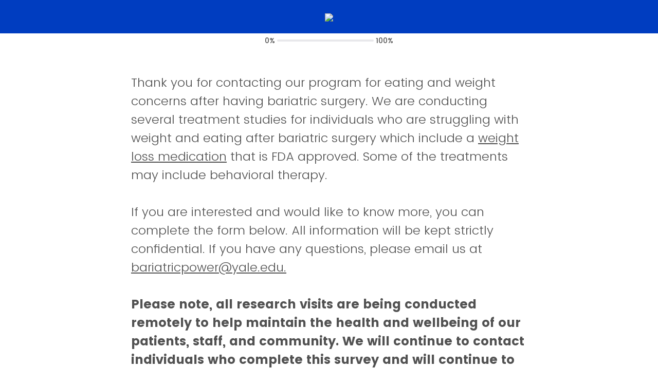

--- FILE ---
content_type: text/html; charset=utf-8
request_url: https://yale.qualtrics.com/jfe/form/SV_1Y3ySZ34BrmCCqO
body_size: 32106
content:
<!DOCTYPE html>
<html class="JFEScope">
<head>
    <meta charset="UTF-8">
    <meta http-equiv="X-UA-Compatible" content="IE=edge">
    <meta name="apple-mobile-web-app-capable" content="yes">
    <meta name="mobile-web-app-capable" content="yes">
    <title>Qualtrics Survey | Qualtrics Experience Management</title>
    
        <link rel="dns-prefetch" href="//co1.qualtrics.com/WRQualtricsShared/">
        <link rel="preconnect" href="//co1.qualtrics.com/WRQualtricsShared/">
    
    <meta name="description" content="The most powerful, simple and trusted way to gather experience data. Start your journey to experience management and try a free account today.">
    <meta name="robots" content="noindex">
    <meta id="meta-viewport" name="viewport" content="width=device-width, initial-scale=1, minimum-scale=1, maximum-scale=2.5">
    <meta property="og:title" content="Qualtrics Survey | Qualtrics Experience Management">
    <meta property="og:description" content="The most powerful, simple and trusted way to gather experience data. Start your journey to experience management and try a free account today.">
    
    <script>(function(w) {
  'use strict';
  if (w.history && w.history.replaceState) {
    var path = w.location.pathname;
    var jfePathRegex = /^\/jfe\d+\//;

    if (jfePathRegex.test(path)) {
      w.history.replaceState(null, null, w.location.href.replace(path, path.replace(jfePathRegex, '/jfe/')));
    }
  }
})(window);
</script>
</head>
    <body id="SurveyEngineBody">
    <noscript><style>#pace{display: none;}</style><div style="padding:8px 15px;font-family:Helvetica,Arial,sans-serif;background:#fcc;border:1px solid #c55">Javascript is required to load this page.</div></noscript>
    
        <style type='text/css'>#pace{background:#fff;position:absolute;top:0;bottom:0;left:0;right:0;z-index:1}#pace::before{content:'';display:block;position:fixed;top:30%;right:50%;width:50px;height:50px;border:6px solid transparent;border-top-color:#0b6ed0;border-left-color:#0b6ed0;border-radius:80px;animation:q 1s linear infinite;margin:-33px -33px 0 0;box-sizing:border-box}@keyframes q{0%{transform:rotate(0)}100%{transform:rotate(360deg)}}
</style>
        <div id='pace'></div>
    
    <script type="text/javascript">
      window.QSettings = {
          
        jfeVersion: "01586a0429405b865175e3eb5287d92a19f88b72",
        publicPath: "/jfe/static/dist/",
        cbs: [], bootstrapSkin: null, ab: false,
        getPT: function(cb) {
          if (this.pt !== undefined) {
            cb(this.success, this.pt);
          } else {
            this.cbs.push(cb);
          }
        },
        setPT: function(s, pt) {
          this.success = s;
          this.pt = pt;
          if (this.cbs.length) {
            for (var i = 0; i < this.cbs.length; i++) {
              this.cbs[i](s, pt);
            }
          }
        }
      };
    </script>
    <div id="skinPrefetch" style="position: absolute; visibility: hidden" class="JFEContent SkinV2 webkit CSS3"></div>
    <script>(()=>{"use strict";var e,a,t,r,d,o={},n={};function c(e){var a=n[e];if(void 0!==a)return a.exports;var t=n[e]={id:e,loaded:!1,exports:{}};return o[e].call(t.exports,t,t.exports,c),t.loaded=!0,t.exports}c.m=o,e=[],c.O=(a,t,r,d)=>{if(!t){var o=1/0;for(l=0;l<e.length;l++){for(var[t,r,d]=e[l],n=!0,f=0;f<t.length;f++)(!1&d||o>=d)&&Object.keys(c.O).every(e=>c.O[e](t[f]))?t.splice(f--,1):(n=!1,d<o&&(o=d));if(n){e.splice(l--,1);var i=r();void 0!==i&&(a=i)}}return a}d=d||0;for(var l=e.length;l>0&&e[l-1][2]>d;l--)e[l]=e[l-1];e[l]=[t,r,d]},c.n=e=>{var a=e&&e.__esModule?()=>e.default:()=>e;return c.d(a,{a}),a},t=Object.getPrototypeOf?e=>Object.getPrototypeOf(e):e=>e.__proto__,c.t=function(e,r){if(1&r&&(e=this(e)),8&r)return e;if("object"==typeof e&&e){if(4&r&&e.__esModule)return e;if(16&r&&"function"==typeof e.then)return e}var d=Object.create(null);c.r(d);var o={};a=a||[null,t({}),t([]),t(t)];for(var n=2&r&&e;"object"==typeof n&&!~a.indexOf(n);n=t(n))Object.getOwnPropertyNames(n).forEach(a=>o[a]=()=>e[a]);return o.default=()=>e,c.d(d,o),d},c.d=(e,a)=>{for(var t in a)c.o(a,t)&&!c.o(e,t)&&Object.defineProperty(e,t,{enumerable:!0,get:a[t]})},c.f={},c.e=e=>Promise.all(Object.keys(c.f).reduce((a,t)=>(c.f[t](e,a),a),[])),c.u=e=>"c/"+{23:"vendors~fileupload",42:"jsApi",44:"matrix",75:"mc",91:"advance-button-template",95:"default~cs~slider",182:"fancybox",192:"meta",196:"vendors~recaptchav3",198:"te",205:"timing",211:"sbs",218:"ro",233:"db",246:"focus-handler",255:"captcha",286:"ss",292:"hotspot",330:"fileupload",365:"hmap",393:"draw",432:"mp",436:"slider",438:"vendors~mockForm",453:"default~cs~slider~ss",500:"default~hl~hotspot~matrix",507:"prototype",522:"scoring",529:"cs",543:"recaptchav3",552:"vendors~scoring~cs~matrix",562:"flip",603:"mockForm",606:"default~captcha~cs~db~dd~draw~fileupload~hmap~hl~hotspot~matrix~mc~meta~pgr~ro~sbs~slider~ss~te~timing",674:"pgr",679:"toc",685:"preview",719:"default~hmap~pgr~ro~te~timing",778:"slide",801:"fade",811:"hl",821:"barrel-roll",863:"dd",939:"bf",957:"response-summary"}[e]+"."+{23:"4ddec05221530b0a117f",42:"6e9ea9b7d9a77dff2562",44:"bc4d2ee18f565882e21e",75:"6d5e4a3a9743dace0eaa",91:"bfeab3b4134a70873194",95:"23647666c0cf31d67f0b",182:"d5d8701285d6af3e07f9",192:"390fd03629172fce010f",196:"be0b3cc6be0ec2e2c64e",198:"e9d8d7e63fd041dec269",205:"b5fc4d6eec6d9d677b47",211:"c19f15af7dcda04449dc",218:"bf3384feef985ad2802d",233:"8a0e8b0d82a708ea48b3",246:"e1dfbae58dc3fa046ebe",255:"2e724f5dbf52c75502ad",286:"b3134274d648f51a1754",292:"f388791c0ac08c720c69",330:"7ea7650a758aa720512d",365:"75251818acc6100f6baa",393:"bf4ada9c99dc4281215c",432:"4a3dcd1da29376da7723",436:"a115631749e0ef5f80e9",438:"4da5199dcfd15fc5c2e1",453:"9ca905b3af4b5acbfe81",500:"6ad9943bfc941f313065",507:"86ec655814708cb51110",522:"68c7ebc77602d356a371",529:"543eb39d8972c53e08b2",543:"daeab83465b0c480943d",552:"e4627d9b35df1acad3ed",562:"8cd1caf2c5984e7ff5a9",603:"baa20a57547f00d42e7f",606:"d2349b5b52aa995088df",674:"f964a9c9c296a64daf11",679:"f16696c2af51692cbe31",685:"8980a891ea1ee4716d4a",719:"2aa9a36f85fdf7da2276",778:"923e399ac11ed257bb65",801:"518b0384d80ae2a77893",811:"c4aef9bfbe8002b16372",821:"c7283a91880d7207f1e4",863:"073fcb85a4cef31d9c70",939:"fcf1dc50b2f9323ca03e",957:"9fb873db1c2254abcf3f"}[e]+".min.js",c.miniCssF=e=>"fancybox.0bb59945b9873f54214a.min.css",c.g=function(){if("object"==typeof globalThis)return globalThis;try{return this||new Function("return this")()}catch(e){if("object"==typeof window)return window}}(),c.o=(e,a)=>Object.prototype.hasOwnProperty.call(e,a),r={},d="javascriptformengine:",c.l=(e,a,t,o)=>{if(r[e])r[e].push(a);else{var n,f;if(void 0!==t)for(var i=document.getElementsByTagName("script"),l=0;l<i.length;l++){var s=i[l];if(s.getAttribute("src")==e||s.getAttribute("data-webpack")==d+t){n=s;break}}n||(f=!0,(n=document.createElement("script")).charset="utf-8",n.timeout=120,c.nc&&n.setAttribute("nonce",c.nc),n.setAttribute("data-webpack",d+t),n.src=e),r[e]=[a];var b=(a,t)=>{n.onerror=n.onload=null,clearTimeout(u);var d=r[e];if(delete r[e],n.parentNode&&n.parentNode.removeChild(n),d&&d.forEach(e=>e(t)),a)return a(t)},u=setTimeout(b.bind(null,void 0,{type:"timeout",target:n}),12e4);n.onerror=b.bind(null,n.onerror),n.onload=b.bind(null,n.onload),f&&document.head.appendChild(n)}},c.r=e=>{"undefined"!=typeof Symbol&&Symbol.toStringTag&&Object.defineProperty(e,Symbol.toStringTag,{value:"Module"}),Object.defineProperty(e,"__esModule",{value:!0})},c.nmd=e=>(e.paths=[],e.children||(e.children=[]),e),c.p="",(()=>{if("undefined"!=typeof document){var e=e=>new Promise((a,t)=>{var r=c.miniCssF(e),d=c.p+r;if(((e,a)=>{for(var t=document.getElementsByTagName("link"),r=0;r<t.length;r++){var d=(n=t[r]).getAttribute("data-href")||n.getAttribute("href");if("stylesheet"===n.rel&&(d===e||d===a))return n}var o=document.getElementsByTagName("style");for(r=0;r<o.length;r++){var n;if((d=(n=o[r]).getAttribute("data-href"))===e||d===a)return n}})(r,d))return a();((e,a,t,r,d)=>{var o=document.createElement("link");o.rel="stylesheet",o.type="text/css",c.nc&&(o.nonce=c.nc),o.onerror=o.onload=t=>{if(o.onerror=o.onload=null,"load"===t.type)r();else{var n=t&&t.type,c=t&&t.target&&t.target.href||a,f=new Error("Loading CSS chunk "+e+" failed.\n("+n+": "+c+")");f.name="ChunkLoadError",f.code="CSS_CHUNK_LOAD_FAILED",f.type=n,f.request=c,o.parentNode&&o.parentNode.removeChild(o),d(f)}},o.href=a,t?t.parentNode.insertBefore(o,t.nextSibling):document.head.appendChild(o)})(e,d,null,a,t)}),a={454:0};c.f.miniCss=(t,r)=>{a[t]?r.push(a[t]):0!==a[t]&&{182:1}[t]&&r.push(a[t]=e(t).then(()=>{a[t]=0},e=>{throw delete a[t],e}))}}})(),(()=>{var e={454:0};c.f.j=(a,t)=>{var r=c.o(e,a)?e[a]:void 0;if(0!==r)if(r)t.push(r[2]);else if(454!=a){var d=new Promise((t,d)=>r=e[a]=[t,d]);t.push(r[2]=d);var o=c.p+c.u(a),n=new Error;c.l(o,t=>{if(c.o(e,a)&&(0!==(r=e[a])&&(e[a]=void 0),r)){var d=t&&("load"===t.type?"missing":t.type),o=t&&t.target&&t.target.src;n.message="Loading chunk "+a+" failed.\n("+d+": "+o+")",n.name="ChunkLoadError",n.type=d,n.request=o,r[1](n)}},"chunk-"+a,a)}else e[a]=0},c.O.j=a=>0===e[a];var a=(a,t)=>{var r,d,[o,n,f]=t,i=0;if(o.some(a=>0!==e[a])){for(r in n)c.o(n,r)&&(c.m[r]=n[r]);if(f)var l=f(c)}for(a&&a(t);i<o.length;i++)d=o[i],c.o(e,d)&&e[d]&&e[d][0](),e[d]=0;return c.O(l)},t=self.webpackChunkjavascriptformengine=self.webpackChunkjavascriptformengine||[];t.forEach(a.bind(null,0)),t.push=a.bind(null,t.push.bind(t))})()})();</script>
    <script src="/jfe/static/dist/jfeLib.146ffb97b4529ae0ae73.min.js" crossorigin="anonymous"></script>
    <script src="/jfe/static/dist/jfe.4ea059315d1319cf65e7.min.js" crossorigin="anonymous"></script>


    <link href="/jfe/themes/templated-skins/qualtrics.base:null:ddcd2dac5380c8ce3c5d42147b9ab3ed25713f85/version-1762837158792-8ac349/stylesheet.css" rel="stylesheet">

    <link id="rtlStyles" rel="stylesheet" type="text/css">
    <style id="customStyles"></style>

    <style>
      .JFEScope .questionFocused   .advanceButtonContainer {transition:opacity .3s!important;visibility:unset;opacity:1}
      .JFEScope .questionUnfocused .advanceButtonContainer, .advanceButtonContainer {transition:opacity .3s!important;visibility:hidden;opacity:0}
      .Skin .Bipolar .bipolar-mobile-header, .Skin .Bipolar .desktop .bipolar-mobile-header, .Skin .Bipolar .mobile .ColumnLabelHeader {display: none}

      /* Change color of question validation warnings */
      .Skin .ValidationError.Warn {color: #e9730c;}

      /* Hide mobile preview scrollbar for Chrome, Safari and Opera */
      html.MobilePreviewFrame::-webkit-scrollbar { display: none; }

      /* Hide mobile preview scrollbar for IE and Edge */
      html.MobilePreviewFrame { -ms-overflow-style: none; scrollbar-width: none; }
    </style>
    <style type="text/css">.accessibility-hidden{height:0;width:0;overflow:hidden;position:absolute;left:-999px}</style>
    <div id="polite-announcement" class="accessibility-hidden" aria-live="polite" aria-atomic="true"></div>
    <div id="assertive-announcement" class="accessibility-hidden" aria-live="assertive" role="alert" aria-atomic="true"></div>
    <script type="text/javascript">
      (function () {
        var o = {};
        try {
          Object.defineProperty(o,'compat',{value:true,writable:true,enumerable:true,configurable:true});
        } catch (e) {};
        if (o.compat !== true || document.addEventListener === undefined) {
          window.location.pathname = '/jfe/incompatibleBrowser';
        }

        var fv = document.createElement('link');
        fv.rel = 'apple-touch-icon';
        fv.href = "/brand-management/apple-touch-icon";
        document.getElementsByTagName('head')[0].appendChild(fv);
      })();
      QSettings.ab = false;
      document.title = "Qualtrics Survey | Qualtrics Experience Management";
      
      (function(s) {
        QSettings.bootstrapSkin = s;
        var sp = document.getElementById('skinPrefetch');
        if (sp) {
          sp.innerHTML = s;
        }
      })("\n<meta name=\"HandheldFriendly\" content=\"true\" />\n<meta name = \"viewport\" content = \"user-scalable = yes, maximum-scale=10, minimum-scale=1, initial-scale = 1, width = device-width\" />\n<div class='Skin'>\n\t<div id=\"Overlay\"></div>\n\t<div id=\"Wrapper\">\n\t\t<div class='SkinInner'>\n\t\t\t<div id='LogoContainer'>\n\t\t\t\t<div id='Logo'><img src=\"https://yale.qualtrics.com/CP/Graphic.php?IM=IM_3lxIUCXbgn2j1oG\" /></div>\n\t\t\t</div>\n\t\t\t<div id='ProgressBar'>{~ProgressBar~}</div>\n\t\t\t<div id='HeaderContainer'>\n\t\t\t\t\n\t\t\t\t<div id='Header'>{~Header~}</div>\n\t\t\t</div>\n\t\t\t<div id='SkinContent'>\n\t\t\t\t<div id='Questions'>{~Question~}</div>\n\t\t\t\t<div id='Buttons'>{~Buttons~}</div>\n\t\t\t</div>\n\t\t\t\n\t\t</div>\n\t\t<div id='Footer'>{~Footer~}</div>\n\t\t\n\t\t<div id='PushStickyFooter'></div>\n\t</div>\n\t<div id=\"Plug\" style=\"display:block !important;\"><a href=\"https://www.qualtrics.com/powered-by-qualtrics/?utm_source=internal%2Binitiatives&utm_medium=survey%2Bpowered%2Bby%2Bqualtrics&utm_content={~BrandID~}&utm_survey_id={~SurveyID~}\" target=\"_blank\" aria-label=\"{~PlugLabel~}\">{~Plug~}</a></div>\n</div>\n<script>Qualtrics.SurveyEngine.addOnload(Qualtrics.uniformLabelHeight);<\/script>\n\n<script>\n//TM6 Question Text Cell Padding\n\t//JFE\n\tPage.on('ready:imagesLoaded',function() {\n\t\tvar t = jQuery(\".QuestionText table\");\n\t  for (i=0; i<t.length; i++) {\n\t    if (t[i].cellPadding != undefined) {\n\t      var p = t[i].cellPadding + \"px\";\n\t      t.eq(i).find(\"th\").css(\"padding\",p);\n\t      t.eq(i).find(\"td\").css(\"padding\",p);\n\t    }\n\t  }\n\t});\n\t//SE\n\tjQuery(window).load(function() {\n\t\tif (jQuery(\"div\").hasClass(\"JFE\") == false) {\n\t    var t = jQuery(\".QuestionText table\");\n\t    for (i=0; i<t.length; i++) {\n\t      if (t[i].cellPadding != undefined) {\n\t        var p = t[i].cellPadding + \"px\";\n\t        t.eq(i).find(\"th\").css(\"padding\",p);\n\t        t.eq(i).find(\"td\").css(\"padding\",p);\n\t      }\n\t    }\n\t\t};\n\t});\n//TM21 iOS Text Box Width Fix\n\t//JFE\n\tPage.on('ready:imagesLoaded',function() {\n\t\tfunction isIE () {\n\t  \tvar myNav = navigator.userAgent.toLowerCase();\n\t  \treturn (myNav.indexOf('msie') != -1) ? parseInt(myNav.split('msie')[1]) : false;\n\t\t}\n\t\tif (!isIE()) {\n\t\t\tvar mq = window.matchMedia( \"(max-width: 480px)\" );\n\t\t\tif (mq.matches == true) {\n\t\t\t\tjQuery(\".Skin .MC .TextEntryBox\").css(\"width\",\"100%\");\n\t\t\t\tjQuery(\".Skin .TE .ESTB .InputText\").css(\"width\",\"100%\");\n\t\t\t\tjQuery(\".Skin .TE .FORM .InputText\").css(\"width\",\"100%\");\n\t\t\t\tjQuery(\".Skin .TE .ML .InputText\").css(\"width\",\"100%\");\n\t\t\t\tjQuery(\".Skin .TE .PW .InputText\").css(\"width\",\"100%\");\n\t\t\t\tjQuery(\".Skin .TE .SL .InputText\").css(\"width\",\"100%\");\n\t\t\t\tjQuery(\".Skin .TE .FollowUp .InputText\").css(\"width\",\"100%\");\n\t\t\t};\n\t\t};\n\t});\n\t//SE\n\tjQuery(window).load(function() {\n\t\tfunction isIE () {\n\t  \tvar myNav = navigator.userAgent.toLowerCase();\n\t  \treturn (myNav.indexOf('msie') != -1) ? parseInt(myNav.split('msie')[1]) : false;\n\t\t}\n\t\tif (!isIE()) {\n\t\t\tvar mq = window.matchMedia( \"(max-width: 480px)\" );\n\t\t\tif (jQuery(\"div\").hasClass(\"JFE\") == false && mq.matches == true) {\n\t\t\t\tjQuery(\".Skin .MC .TextEntryBox\").css(\"width\",\"100%\");\n\t\t\t\tjQuery(\".Skin .TE .ESTB .InputText\").css(\"width\",\"100%\");\n\t\t\t\tjQuery(\".Skin .TE .FORM .InputText\").css(\"width\",\"100%\");\n\t\t\t\tjQuery(\".Skin .TE .ML .InputText\").css(\"width\",\"100%\");\n\t\t\t\tjQuery(\".Skin .TE .PW .InputText\").css(\"width\",\"100%\");\n\t\t\t\tjQuery(\".Skin .TE .SL .InputText\").css(\"width\",\"100%\");\n\t\t\t\tjQuery(\".Skin .TE .FollowUp .InputText\").css(\"width\",\"100%\");\n\t\t\t};\n\t\t};\n\t});\n<\/script>\n<script>\n//Wrapping up those pesky SE labels like Christmas\njQuery(window).load(function() {\n\t\tif (jQuery(\"div\").hasClass(\"JFE\") == false) {\n\t    var mcs = jQuery(\".Skin .MC span.LabelWrapper\");\n\t\t\tfor (i = 0; i < mcs.length; i++) {\n\t\t\t\tmcs.eq(i).find(\"label\").wrapInner(\"<span></span>\");\n\t\t\t}\n\t};\n});\n<\/script>\n<script>\n\tPage.on('ready:imagesLoaded',function() {\n\tif (jQuery(\".ProgressBarContainer label\").length != 0  && jQuery(\".SystemEndOfSurvey\").length == 0){\njQuery(\"#ProgressBar\").addClass(\"verbose\");\n\t}\n\t});\n<\/script>\n\n\n");
      
      
      (function() {
        var fv = document.createElement('link');
        fv.type = 'image/x-icon';
        fv.rel = 'icon';
        fv.href = "https://yale.qualtrics.com/brand-management/brand-assets/yale/favicon.ico";
        document.getElementsByTagName('head')[0].appendChild(fv);
      }());
      
      
    </script>
        <script type="text/javascript">
          (function(appData) {
            if (appData && typeof appData === 'object' && '__jfefeRenderDocument' in appData) {
              var doc = appData.__jfefeRenderDocument

              if (doc === 'incompatible') {
                window.location = '/jfe/incompatibleBrowser';
                return
              }

              window.addEventListener('load', function() {
                // farewell jfe
                delete window.QSettings
                delete window.webpackJsonp
                delete window.jQuery
                delete window.ErrorWatcher
                delete window.onLoadCaptcha
                delete window.experimental
                delete window.Page

                var keys = Object.keys(window);
                for (let i in keys) {
                  var name = keys[i];
                  if (name.indexOf('jQuery') === 0) {
                    delete window[name];
                    break;
                  }
                }

                document.open();
                document.write(doc);
                document.close();
              })
            } else {
              // prevent document.write from replacing the entire page
              window.document.write = function() {
                log.error('document.write is not allowed and has been disabled.');
              };

              QSettings.setPT(true, appData);
            }
          })({"FormSessionID":"FS_7U56YUWJhi8HM7h","QuestionIDs":["QID16","QID2","QID3","QID4","QID5","QID6","QID7","QID8","QID10","QID11","QID12"],"QuestionDefinitions":{"QID16":{"DefaultChoices":false,"DataExportTag":"Q0","QuestionType":"DB","Selector":"TB","Configuration":{"QuestionDescriptionOption":"UseText","InputWidth":598,"InputHeight":29},"Validation":{"Settings":{"Type":"None"}},"GradingData":[],"Language":{"EN":{"QuestionText":"Thank you for contacting our program for eating and weight concerns after having bariatric surgery. We are conducting several treatment studies for individuals who are struggling with weight and eating after bariatric surgery which include a <u>weight loss medication</u> that is FDA approved. Some of the treatments may include behavioral therapy.<br>\n<br>\nIf you are interested and would like to know more, you can complete the form below. All information will be kept strictly confidential. If you have any questions, please email us at <u>bariatricpower@yale.edu.</u><br>\n<br>\n<strong>Please note, all research visits are being conducted remotely to help maintain the health and wellbeing of our patients, staff, and community. We will continue to contact individuals who complete this survey and will continue to provide treatment as usual, so do not hesitate to complete the survey below.</strong>"}},"NextChoiceId":9,"NextAnswerId":1,"QuestionID":"QID16","DataVisibility":{"Private":false,"Hidden":false},"SurveyLanguage":"EN"},"QID2":{"DefaultChoices":false,"DataExportTag":"Q1","QuestionType":"TE","Selector":"SL","Configuration":{"QuestionDescriptionOption":"UseText"},"Validation":{"Settings":{"ForceResponse":"ON","ForceResponseType":"ON","Type":"None"}},"GradingData":[],"Language":{"EN":{"QuestionText":"First and Last Name:"}},"NextChoiceId":4,"NextAnswerId":1,"SearchSource":{"AllowFreeResponse":"false"},"QuestionID":"QID2","DataVisibility":{"Private":false,"Hidden":false},"SurveyLanguage":"EN"},"QID3":{"DefaultChoices":false,"DataExportTag":"Q2","QuestionType":"TE","Selector":"SL","Configuration":{"QuestionDescriptionOption":"UseText"},"Validation":{"Settings":{"ForceResponse":"OFF","ForceResponseType":"ON","Type":"ContentType","MinChars":"1","ContentType":"ValidPhone","ValidDateType":"DateWithFormat","ValidPhoneType":"ValidUSPhone","ValidZipType":"ValidUSZip","ValidNumber":{"Min":"","Max":"","NumDecimals":""}}},"GradingData":[],"Language":{"EN":{"QuestionText":"Phone Number:&nbsp;"}},"NextChoiceId":4,"NextAnswerId":1,"SearchSource":{"AllowFreeResponse":"false"},"QuestionID":"QID3","DataVisibility":{"Private":false,"Hidden":false},"SurveyLanguage":"EN"},"QID4":{"DefaultChoices":false,"DataExportTag":"Q3","QuestionID":"QID4","QuestionType":"TE","Selector":"SL","DataVisibility":{"Private":false,"Hidden":false},"Configuration":{"QuestionDescriptionOption":"UseText"},"Validation":{"Settings":{"ForceResponse":"OFF","Type":"None"}},"GradingData":[],"Language":{"EN":{"QuestionText":"Best time to reach you:"}},"NextChoiceId":27,"NextAnswerId":1,"SearchSource":{"AllowFreeResponse":"false"},"SurveyLanguage":"EN"},"QID5":{"DefaultChoices":false,"DataExportTag":"Q4","QuestionID":"QID5","QuestionType":"MC","Selector":"SAVR","SubSelector":"TX","DataVisibility":{"Private":false,"Hidden":false},"Configuration":{"QuestionDescriptionOption":"UseText"},"Choices":{"4":{"Display":"Yes"},"5":{"Display":"No"}},"ChoiceOrder":["4","5"],"Validation":{"Settings":{"ForceResponse":"OFF","Type":"None"}},"GradingData":[],"Language":{"EN":{"QuestionText":"Can we leave a voicemail at the provided number?","Choices":{"4":{"Display":"Yes"},"5":{"Display":"No"}}}},"NextChoiceId":7,"NextAnswerId":1,"SurveyLanguage":"EN"},"QID6":{"DataExportTag":"Q5","QuestionID":"QID6","QuestionType":"MC","Selector":"DL","DataVisibility":{"Private":false,"Hidden":false},"Configuration":{"QuestionDescriptionOption":"SpecifyLabel"},"Choices":{"1":{"Display":"Alabama"},"2":{"Display":"Alaska"},"3":{"Display":"Arizona"},"4":{"Display":"Arkansas"},"5":{"Display":"California"},"6":{"Display":"Colorado"},"7":{"Display":"Connecticut"},"8":{"Display":"Delaware"},"9":{"Display":"District of Columbia"},"10":{"Display":"Florida"},"11":{"Display":"Georgia"},"12":{"Display":"Hawaii"},"13":{"Display":"Idaho"},"14":{"Display":"Illinois"},"15":{"Display":"Indiana"},"16":{"Display":"Iowa"},"17":{"Display":"Kansas"},"18":{"Display":"Kentucky"},"19":{"Display":"Louisiana"},"20":{"Display":"Maine"},"21":{"Display":"Maryland"},"22":{"Display":"Massachusetts"},"23":{"Display":"Michigan"},"24":{"Display":"Minnesota"},"25":{"Display":"Mississippi"},"26":{"Display":"Missouri"},"27":{"Display":"Montana"},"28":{"Display":"Nebraska"},"29":{"Display":"Nevada"},"30":{"Display":"New Hampshire"},"31":{"Display":"New Jersey"},"32":{"Display":"New Mexico"},"33":{"Display":"New York"},"34":{"Display":"North Carolina"},"35":{"Display":"North Dakota"},"36":{"Display":"Ohio"},"37":{"Display":"Oklahoma"},"38":{"Display":"Oregon"},"39":{"Display":"Pennsylvania"},"40":{"Display":"Puerto Rico"},"41":{"Display":"Rhode Island"},"42":{"Display":"South Carolina"},"43":{"Display":"South Dakota"},"44":{"Display":"Tennessee"},"45":{"Display":"Texas"},"46":{"Display":"Utah"},"47":{"Display":"Vermont"},"48":{"Display":"Virginia"},"49":{"Display":"Washington"},"50":{"Display":"West Virginia"},"51":{"Display":"Wisconsin"},"52":{"Display":"Wyoming"},"53":{"Display":"I do not reside in the United States"}},"ChoiceOrder":[1,2,3,4,5,6,7,8,9,10,11,12,13,14,15,16,17,18,19,20,21,22,23,24,25,26,27,28,29,30,31,32,33,34,35,36,37,38,39,40,41,42,43,44,45,46,47,48,49,50,51,52,53],"Validation":{"Settings":{"ForceResponse":"ON","ForceResponseType":"ON","Type":"None"}},"AnalyzeChoices":{"51":"on","52":"on"},"Language":{"EN":{"QuestionText":"<p>What state do you currently live in?</p>","Choices":{"1":{"Display":"Alabama"},"2":{"Display":"Alaska"},"3":{"Display":"Arizona"},"4":{"Display":"Arkansas"},"5":{"Display":"California"},"6":{"Display":"Colorado"},"7":{"Display":"Connecticut"},"8":{"Display":"Delaware"},"9":{"Display":"District of Columbia"},"10":{"Display":"Florida"},"11":{"Display":"Georgia"},"12":{"Display":"Hawaii"},"13":{"Display":"Idaho"},"14":{"Display":"Illinois"},"15":{"Display":"Indiana"},"16":{"Display":"Iowa"},"17":{"Display":"Kansas"},"18":{"Display":"Kentucky"},"19":{"Display":"Louisiana"},"20":{"Display":"Maine"},"21":{"Display":"Maryland"},"22":{"Display":"Massachusetts"},"23":{"Display":"Michigan"},"24":{"Display":"Minnesota"},"25":{"Display":"Mississippi"},"26":{"Display":"Missouri"},"27":{"Display":"Montana"},"28":{"Display":"Nebraska"},"29":{"Display":"Nevada"},"30":{"Display":"New Hampshire"},"31":{"Display":"New Jersey"},"32":{"Display":"New Mexico"},"33":{"Display":"New York"},"34":{"Display":"North Carolina"},"35":{"Display":"North Dakota"},"36":{"Display":"Ohio"},"37":{"Display":"Oklahoma"},"38":{"Display":"Oregon"},"39":{"Display":"Pennsylvania"},"40":{"Display":"Puerto Rico"},"41":{"Display":"Rhode Island"},"42":{"Display":"South Carolina"},"43":{"Display":"South Dakota"},"44":{"Display":"Tennessee"},"45":{"Display":"Texas"},"46":{"Display":"Utah"},"47":{"Display":"Vermont"},"48":{"Display":"Virginia"},"49":{"Display":"Washington"},"50":{"Display":"West Virginia"},"51":{"Display":"Wisconsin"},"52":{"Display":"Wyoming"},"53":{"Display":"I do not reside in the United States"}}}},"NextChoiceId":54,"NextAnswerId":1,"SurveyLanguage":"EN"},"QID7":{"DefaultChoices":false,"DataExportTag":"Q6","QuestionType":"TE","Selector":"SL","Configuration":{"QuestionDescriptionOption":"UseText"},"Validation":{"Settings":{"ForceResponse":"OFF","Type":"None"}},"GradingData":[],"Language":{"EN":{"QuestionText":"Email address:"}},"NextChoiceId":4,"NextAnswerId":1,"SearchSource":{"AllowFreeResponse":"false"},"QuestionID":"QID7","DataVisibility":{"Private":false,"Hidden":false},"SurveyLanguage":"EN"},"QID8":{"DefaultChoices":false,"DataExportTag":"Q7","QuestionID":"QID8","QuestionType":"TE","Selector":"SL","DataVisibility":{"Private":false,"Hidden":false},"Configuration":{"QuestionDescriptionOption":"UseText"},"Validation":{"Settings":{"ForceResponse":"OFF","Type":"None"}},"GradingData":[],"Language":{"EN":{"QuestionText":"What is your age?"}},"NextChoiceId":21,"NextAnswerId":1,"SearchSource":{"AllowFreeResponse":"false"},"SurveyLanguage":"EN"},"QID10":{"DefaultChoices":false,"DataExportTag":"Q8","QuestionType":"MC","Selector":"SAVR","SubSelector":"TX","Configuration":{"QuestionDescriptionOption":"UseText"},"Choices":{"1":{"Display":"Male"},"2":{"Display":"Female"},"3":{"Display":"Transgender male"},"4":{"Display":"Transgender female"},"5":{"Display":"Transgender non-binary"},"6":{"Display":"Other"}},"ChoiceOrder":[1,2,3,4,5,6],"Validation":{"Settings":{"ForceResponse":"OFF","Type":"None"}},"GradingData":[],"Language":{"EN":{"QuestionText":"What is your gender?","Choices":{"1":{"Display":"Male"},"2":{"Display":"Female"},"3":{"Display":"Transgender male"},"4":{"Display":"Transgender female"},"5":{"Display":"Transgender non-binary"},"6":{"Display":"Other"}}}},"NextChoiceId":7,"NextAnswerId":1,"QuestionID":"QID10","SurveyLanguage":"EN"},"QID11":{"DefaultChoices":false,"DataExportTag":"Q9","QuestionType":"TE","Selector":"SL","Configuration":{"QuestionDescriptionOption":"UseText"},"Validation":{"Settings":{"ForceResponse":"OFF","Type":"None"}},"GradingData":[],"Language":{"EN":{"QuestionText":"How did you initially hear about us? (Google, Facebook, Physician, etc)"}},"NextChoiceId":4,"NextAnswerId":1,"SearchSource":{"AllowFreeResponse":"false"},"QuestionID":"QID11","DataVisibility":{"Private":false,"Hidden":false},"SurveyLanguage":"EN"},"QID12":{"DefaultChoices":false,"DataExportTag":"Q10","QuestionType":"MC","Selector":"SAVR","SubSelector":"TX","Configuration":{"QuestionDescriptionOption":"UseText","Autoscale":{"YScale":{"Name":"yesNo","Type":"likert","Reverse":true}}},"Choices":{"1":{"Display":"Yes"},"2":{"Display":"No"}},"ChoiceOrder":[1,2],"Validation":{"Settings":{"ForceResponse":"ON","ForceResponseType":"ON","Type":"None"}},"GradingData":[],"Language":{"EN":{"QuestionText":"Have you had bariatric surgery or bariatric revision within the last two years?<br>","Choices":{"1":{"Display":"Yes"},"2":{"Display":"No"}}}},"NextChoiceId":3,"NextAnswerId":1,"QuestionID":"QID12","DataVisibility":{"Private":false,"Hidden":false},"SurveyLanguage":"EN"}},"NextButton":null,"PreviousButton":false,"Count":11,"Skipped":0,"NotDisplayed":0,"LanguageSelector":null,"Messages":{"PoweredByQualtrics":"Powered by Qualtrics","PoweredByQualtricsLabel":"Powered by Qualtrics: Learn more about Qualtrics in a new tab","A11yNextPage":"You are on the next page","A11yPageLoaded":"Page Loaded","A11yPageLoading":"Page is loading","A11yPrevPage":"You are on the previous page","FailedToReachServer":"We were unable to connect to our servers. Please check your internet connection and try again.","ConnectionError":"Connection Error","IPDLError":"Sorry, an unexpected error occurred.","Retry":"Retry","Cancel":"Cancel","Language":"Language","Done":"Done","AutoAdvanceLabel":"or press Enter","DecimalSeparator":"Please exclude commas and if necessary use a point as a decimal separator.","IE11Body":"You are using an unsupported browser. Qualtrics surveys will no longer load in Internet Explorer 11 after March 15, 2024.","BipolarPreference":"Select this answer if you prefer %1 over %2 by %3 points.","BipolarNoPreference":"Select this answer if you have no preference between %1 and %2.","Blank":"Blank","CaptchaRequired":"Answering the captcha is required to proceed","MCMSB_Instructions":"To select multiple options in a row, click and drag your mouse or hold down Shift when selecting. To select non-sequential options, hold down Control (on a PC) or Command (on a Mac) when clicking. To deselect an option, hold down Control or Command and click on a selected option.","MLDND_Instructions":"Drag and drop each item from the list into a bucket.","PGR_Instructions":"Drag and drop items into groups. Within each group, rank items by dragging and dropping them into place.","ROSB_Instructions":"Select items and then rank them by clicking the arrows to move each item up and down."},"IsPageMessage":false,"ErrorCode":null,"PageMessageTranslations":{},"CurrentLanguage":"EN","FallbackLanguage":"EN","QuestionRuntimes":{"QID16":{"Highlight":false,"ID":"QID16","Type":"DB","Selector":"TB","SubSelector":null,"ErrorMsg":null,"TerminalAuthError":false,"Valid":false,"MobileFirst":false,"QuestionTypePluginProperties":null,"CurrentMultiPageQuestionIndex":0,"Displayed":true,"PreValidation":{"Settings":{"Type":"None"}},"IsAutoAuthFailure":false,"ErrorSeverity":null,"PDPErrorMsg":null,"PDPError":null,"QuestionText":"Thank you for contacting our program for eating and weight concerns after having bariatric surgery. We are conducting several treatment studies for individuals who are struggling with weight and eating after bariatric surgery which include a <u>weight loss medication</u> that is FDA approved. Some of the treatments may include behavioral therapy.<br>\n<br>\nIf you are interested and would like to know more, you can complete the form below. All information will be kept strictly confidential. If you have any questions, please email us at <u>bariatricpower@yale.edu.</u><br>\n<br>\n<strong>Please note, all research visits are being conducted remotely to help maintain the health and wellbeing of our patients, staff, and community. We will continue to contact individuals who complete this survey and will continue to provide treatment as usual, so do not hesitate to complete the survey below.</strong>","Active":true},"QID2":{"Highlight":false,"ID":"QID2","Type":"TE","Selector":"SL","SubSelector":null,"ErrorMsg":null,"TerminalAuthError":false,"Valid":false,"MobileFirst":false,"QuestionTypePluginProperties":null,"CurrentMultiPageQuestionIndex":0,"Displayed":true,"PreValidation":{"Settings":{"ForceResponse":"ON","ForceResponseType":"ON","Type":"None"}},"MinChars":null,"MaxChars":null,"IsAutoAuthFailure":false,"ErrorSeverity":null,"PDPErrorMsg":null,"PDPError":null,"QuestionText":"First and Last Name:","Active":true},"QID3":{"Highlight":false,"ID":"QID3","Type":"TE","Selector":"SL","SubSelector":null,"ErrorMsg":null,"TerminalAuthError":false,"Valid":false,"MobileFirst":false,"QuestionTypePluginProperties":null,"CurrentMultiPageQuestionIndex":0,"Displayed":true,"PreValidation":{"Settings":{"ForceResponse":"OFF","ForceResponseType":"ON","Type":"ContentType","MinChars":"1","ContentType":"ValidPhone","ValidDateType":"DateWithFormat","ValidPhoneType":"ValidUSPhone","ValidZipType":"ValidUSZip","ValidNumber":{"Min":"","Max":"","NumDecimals":""}}},"MinChars":null,"MaxChars":null,"IsAutoAuthFailure":false,"ErrorSeverity":null,"PDPErrorMsg":null,"PDPError":null,"QuestionText":"Phone Number:&nbsp;","Active":true},"QID4":{"Highlight":false,"ID":"QID4","Type":"TE","Selector":"SL","SubSelector":null,"ErrorMsg":null,"TerminalAuthError":false,"Valid":false,"MobileFirst":false,"QuestionTypePluginProperties":null,"CurrentMultiPageQuestionIndex":0,"Displayed":true,"PreValidation":{"Settings":{"ForceResponse":"OFF","Type":"None"}},"MinChars":null,"MaxChars":null,"IsAutoAuthFailure":false,"ErrorSeverity":null,"PDPErrorMsg":null,"PDPError":null,"QuestionText":"Best time to reach you:","Active":true},"QID5":{"Highlight":false,"ID":"QID5","Type":"MC","Selector":"SAVR","SubSelector":"TX","ErrorMsg":null,"TerminalAuthError":false,"Valid":false,"MobileFirst":false,"QuestionTypePluginProperties":null,"CurrentMultiPageQuestionIndex":0,"Displayed":true,"PreValidation":{"Settings":{"ForceResponse":"OFF","Type":"None"}},"Choices":{"4":{"ID":"4","RecodeValue":"4","VariableName":"4","Text":"","Display":"Yes","InputWidth":null,"Exclusive":false,"Selected":false,"Password":false,"TextEntry":false,"TextEntrySize":"Small","TextEntryLength":null,"InputHeight":null,"Error":null,"ErrorMsg":null,"PDPErrorMsg":null,"PDPError":null,"Displayed":true},"5":{"ID":"5","RecodeValue":"5","VariableName":"5","Text":"","Display":"No","InputWidth":null,"Exclusive":false,"Selected":false,"Password":false,"TextEntry":false,"TextEntrySize":"Small","TextEntryLength":null,"InputHeight":null,"Error":null,"ErrorMsg":null,"PDPErrorMsg":null,"PDPError":null,"Displayed":true}},"ChoiceOrder":["4","5"],"ChoiceTextPosition":"Left","Selected":null,"IsAutoAuthFailure":false,"ErrorSeverity":null,"PDPErrorMsg":null,"PDPError":null,"QuestionText":"Can we leave a voicemail at the provided number?","ExistingChoices":{},"ProcessedDisplayChoiceOrder":["4","5"],"ChoiceOrderSetup":true,"Active":true},"QID6":{"Highlight":false,"ID":"QID6","Type":"MC","Selector":"DL","SubSelector":null,"ErrorMsg":null,"TerminalAuthError":false,"Valid":false,"MobileFirst":false,"QuestionTypePluginProperties":null,"CurrentMultiPageQuestionIndex":0,"Displayed":true,"PreValidation":{"Settings":{"ForceResponse":"ON","ForceResponseType":"ON","Type":"None"}},"Choices":{"1":{"ID":"1","RecodeValue":"1","VariableName":"1","Text":"","Display":"Alabama","InputWidth":null,"Exclusive":false,"Selected":false,"Password":false,"TextEntry":false,"TextEntrySize":"Small","TextEntryLength":null,"InputHeight":null,"Error":null,"ErrorMsg":null,"PDPErrorMsg":null,"PDPError":null,"Displayed":true},"2":{"ID":"2","RecodeValue":"2","VariableName":"2","Text":"","Display":"Alaska","InputWidth":null,"Exclusive":false,"Selected":false,"Password":false,"TextEntry":false,"TextEntrySize":"Small","TextEntryLength":null,"InputHeight":null,"Error":null,"ErrorMsg":null,"PDPErrorMsg":null,"PDPError":null,"Displayed":true},"3":{"ID":"3","RecodeValue":"3","VariableName":"3","Text":"","Display":"Arizona","InputWidth":null,"Exclusive":false,"Selected":false,"Password":false,"TextEntry":false,"TextEntrySize":"Small","TextEntryLength":null,"InputHeight":null,"Error":null,"ErrorMsg":null,"PDPErrorMsg":null,"PDPError":null,"Displayed":true},"4":{"ID":"4","RecodeValue":"4","VariableName":"4","Text":"","Display":"Arkansas","InputWidth":null,"Exclusive":false,"Selected":false,"Password":false,"TextEntry":false,"TextEntrySize":"Small","TextEntryLength":null,"InputHeight":null,"Error":null,"ErrorMsg":null,"PDPErrorMsg":null,"PDPError":null,"Displayed":true},"5":{"ID":"5","RecodeValue":"5","VariableName":"5","Text":"","Display":"California","InputWidth":null,"Exclusive":false,"Selected":false,"Password":false,"TextEntry":false,"TextEntrySize":"Small","TextEntryLength":null,"InputHeight":null,"Error":null,"ErrorMsg":null,"PDPErrorMsg":null,"PDPError":null,"Displayed":true},"6":{"ID":"6","RecodeValue":"6","VariableName":"6","Text":"","Display":"Colorado","InputWidth":null,"Exclusive":false,"Selected":false,"Password":false,"TextEntry":false,"TextEntrySize":"Small","TextEntryLength":null,"InputHeight":null,"Error":null,"ErrorMsg":null,"PDPErrorMsg":null,"PDPError":null,"Displayed":true},"7":{"ID":"7","RecodeValue":"7","VariableName":"7","Text":"","Display":"Connecticut","InputWidth":null,"Exclusive":false,"Selected":false,"Password":false,"TextEntry":false,"TextEntrySize":"Small","TextEntryLength":null,"InputHeight":null,"Error":null,"ErrorMsg":null,"PDPErrorMsg":null,"PDPError":null,"Displayed":true},"8":{"ID":"8","RecodeValue":"8","VariableName":"8","Text":"","Display":"Delaware","InputWidth":null,"Exclusive":false,"Selected":false,"Password":false,"TextEntry":false,"TextEntrySize":"Small","TextEntryLength":null,"InputHeight":null,"Error":null,"ErrorMsg":null,"PDPErrorMsg":null,"PDPError":null,"Displayed":true},"9":{"ID":"9","RecodeValue":"9","VariableName":"9","Text":"","Display":"District of Columbia","InputWidth":null,"Exclusive":false,"Selected":false,"Password":false,"TextEntry":false,"TextEntrySize":"Small","TextEntryLength":null,"InputHeight":null,"Error":null,"ErrorMsg":null,"PDPErrorMsg":null,"PDPError":null,"Displayed":true},"10":{"ID":"10","RecodeValue":"10","VariableName":"10","Text":"","Display":"Florida","InputWidth":null,"Exclusive":false,"Selected":false,"Password":false,"TextEntry":false,"TextEntrySize":"Small","TextEntryLength":null,"InputHeight":null,"Error":null,"ErrorMsg":null,"PDPErrorMsg":null,"PDPError":null,"Displayed":true},"11":{"ID":"11","RecodeValue":"11","VariableName":"11","Text":"","Display":"Georgia","InputWidth":null,"Exclusive":false,"Selected":false,"Password":false,"TextEntry":false,"TextEntrySize":"Small","TextEntryLength":null,"InputHeight":null,"Error":null,"ErrorMsg":null,"PDPErrorMsg":null,"PDPError":null,"Displayed":true},"12":{"ID":"12","RecodeValue":"12","VariableName":"12","Text":"","Display":"Hawaii","InputWidth":null,"Exclusive":false,"Selected":false,"Password":false,"TextEntry":false,"TextEntrySize":"Small","TextEntryLength":null,"InputHeight":null,"Error":null,"ErrorMsg":null,"PDPErrorMsg":null,"PDPError":null,"Displayed":true},"13":{"ID":"13","RecodeValue":"13","VariableName":"13","Text":"","Display":"Idaho","InputWidth":null,"Exclusive":false,"Selected":false,"Password":false,"TextEntry":false,"TextEntrySize":"Small","TextEntryLength":null,"InputHeight":null,"Error":null,"ErrorMsg":null,"PDPErrorMsg":null,"PDPError":null,"Displayed":true},"14":{"ID":"14","RecodeValue":"14","VariableName":"14","Text":"","Display":"Illinois","InputWidth":null,"Exclusive":false,"Selected":false,"Password":false,"TextEntry":false,"TextEntrySize":"Small","TextEntryLength":null,"InputHeight":null,"Error":null,"ErrorMsg":null,"PDPErrorMsg":null,"PDPError":null,"Displayed":true},"15":{"ID":"15","RecodeValue":"15","VariableName":"15","Text":"","Display":"Indiana","InputWidth":null,"Exclusive":false,"Selected":false,"Password":false,"TextEntry":false,"TextEntrySize":"Small","TextEntryLength":null,"InputHeight":null,"Error":null,"ErrorMsg":null,"PDPErrorMsg":null,"PDPError":null,"Displayed":true},"16":{"ID":"16","RecodeValue":"16","VariableName":"16","Text":"","Display":"Iowa","InputWidth":null,"Exclusive":false,"Selected":false,"Password":false,"TextEntry":false,"TextEntrySize":"Small","TextEntryLength":null,"InputHeight":null,"Error":null,"ErrorMsg":null,"PDPErrorMsg":null,"PDPError":null,"Displayed":true},"17":{"ID":"17","RecodeValue":"17","VariableName":"17","Text":"","Display":"Kansas","InputWidth":null,"Exclusive":false,"Selected":false,"Password":false,"TextEntry":false,"TextEntrySize":"Small","TextEntryLength":null,"InputHeight":null,"Error":null,"ErrorMsg":null,"PDPErrorMsg":null,"PDPError":null,"Displayed":true},"18":{"ID":"18","RecodeValue":"18","VariableName":"18","Text":"","Display":"Kentucky","InputWidth":null,"Exclusive":false,"Selected":false,"Password":false,"TextEntry":false,"TextEntrySize":"Small","TextEntryLength":null,"InputHeight":null,"Error":null,"ErrorMsg":null,"PDPErrorMsg":null,"PDPError":null,"Displayed":true},"19":{"ID":"19","RecodeValue":"19","VariableName":"19","Text":"","Display":"Louisiana","InputWidth":null,"Exclusive":false,"Selected":false,"Password":false,"TextEntry":false,"TextEntrySize":"Small","TextEntryLength":null,"InputHeight":null,"Error":null,"ErrorMsg":null,"PDPErrorMsg":null,"PDPError":null,"Displayed":true},"20":{"ID":"20","RecodeValue":"20","VariableName":"20","Text":"","Display":"Maine","InputWidth":null,"Exclusive":false,"Selected":false,"Password":false,"TextEntry":false,"TextEntrySize":"Small","TextEntryLength":null,"InputHeight":null,"Error":null,"ErrorMsg":null,"PDPErrorMsg":null,"PDPError":null,"Displayed":true},"21":{"ID":"21","RecodeValue":"21","VariableName":"21","Text":"","Display":"Maryland","InputWidth":null,"Exclusive":false,"Selected":false,"Password":false,"TextEntry":false,"TextEntrySize":"Small","TextEntryLength":null,"InputHeight":null,"Error":null,"ErrorMsg":null,"PDPErrorMsg":null,"PDPError":null,"Displayed":true},"22":{"ID":"22","RecodeValue":"22","VariableName":"22","Text":"","Display":"Massachusetts","InputWidth":null,"Exclusive":false,"Selected":false,"Password":false,"TextEntry":false,"TextEntrySize":"Small","TextEntryLength":null,"InputHeight":null,"Error":null,"ErrorMsg":null,"PDPErrorMsg":null,"PDPError":null,"Displayed":true},"23":{"ID":"23","RecodeValue":"23","VariableName":"23","Text":"","Display":"Michigan","InputWidth":null,"Exclusive":false,"Selected":false,"Password":false,"TextEntry":false,"TextEntrySize":"Small","TextEntryLength":null,"InputHeight":null,"Error":null,"ErrorMsg":null,"PDPErrorMsg":null,"PDPError":null,"Displayed":true},"24":{"ID":"24","RecodeValue":"24","VariableName":"24","Text":"","Display":"Minnesota","InputWidth":null,"Exclusive":false,"Selected":false,"Password":false,"TextEntry":false,"TextEntrySize":"Small","TextEntryLength":null,"InputHeight":null,"Error":null,"ErrorMsg":null,"PDPErrorMsg":null,"PDPError":null,"Displayed":true},"25":{"ID":"25","RecodeValue":"25","VariableName":"25","Text":"","Display":"Mississippi","InputWidth":null,"Exclusive":false,"Selected":false,"Password":false,"TextEntry":false,"TextEntrySize":"Small","TextEntryLength":null,"InputHeight":null,"Error":null,"ErrorMsg":null,"PDPErrorMsg":null,"PDPError":null,"Displayed":true},"26":{"ID":"26","RecodeValue":"26","VariableName":"26","Text":"","Display":"Missouri","InputWidth":null,"Exclusive":false,"Selected":false,"Password":false,"TextEntry":false,"TextEntrySize":"Small","TextEntryLength":null,"InputHeight":null,"Error":null,"ErrorMsg":null,"PDPErrorMsg":null,"PDPError":null,"Displayed":true},"27":{"ID":"27","RecodeValue":"27","VariableName":"27","Text":"","Display":"Montana","InputWidth":null,"Exclusive":false,"Selected":false,"Password":false,"TextEntry":false,"TextEntrySize":"Small","TextEntryLength":null,"InputHeight":null,"Error":null,"ErrorMsg":null,"PDPErrorMsg":null,"PDPError":null,"Displayed":true},"28":{"ID":"28","RecodeValue":"28","VariableName":"28","Text":"","Display":"Nebraska","InputWidth":null,"Exclusive":false,"Selected":false,"Password":false,"TextEntry":false,"TextEntrySize":"Small","TextEntryLength":null,"InputHeight":null,"Error":null,"ErrorMsg":null,"PDPErrorMsg":null,"PDPError":null,"Displayed":true},"29":{"ID":"29","RecodeValue":"29","VariableName":"29","Text":"","Display":"Nevada","InputWidth":null,"Exclusive":false,"Selected":false,"Password":false,"TextEntry":false,"TextEntrySize":"Small","TextEntryLength":null,"InputHeight":null,"Error":null,"ErrorMsg":null,"PDPErrorMsg":null,"PDPError":null,"Displayed":true},"30":{"ID":"30","RecodeValue":"30","VariableName":"30","Text":"","Display":"New Hampshire","InputWidth":null,"Exclusive":false,"Selected":false,"Password":false,"TextEntry":false,"TextEntrySize":"Small","TextEntryLength":null,"InputHeight":null,"Error":null,"ErrorMsg":null,"PDPErrorMsg":null,"PDPError":null,"Displayed":true},"31":{"ID":"31","RecodeValue":"31","VariableName":"31","Text":"","Display":"New Jersey","InputWidth":null,"Exclusive":false,"Selected":false,"Password":false,"TextEntry":false,"TextEntrySize":"Small","TextEntryLength":null,"InputHeight":null,"Error":null,"ErrorMsg":null,"PDPErrorMsg":null,"PDPError":null,"Displayed":true},"32":{"ID":"32","RecodeValue":"32","VariableName":"32","Text":"","Display":"New Mexico","InputWidth":null,"Exclusive":false,"Selected":false,"Password":false,"TextEntry":false,"TextEntrySize":"Small","TextEntryLength":null,"InputHeight":null,"Error":null,"ErrorMsg":null,"PDPErrorMsg":null,"PDPError":null,"Displayed":true},"33":{"ID":"33","RecodeValue":"33","VariableName":"33","Text":"","Display":"New York","InputWidth":null,"Exclusive":false,"Selected":false,"Password":false,"TextEntry":false,"TextEntrySize":"Small","TextEntryLength":null,"InputHeight":null,"Error":null,"ErrorMsg":null,"PDPErrorMsg":null,"PDPError":null,"Displayed":true},"34":{"ID":"34","RecodeValue":"34","VariableName":"34","Text":"","Display":"North Carolina","InputWidth":null,"Exclusive":false,"Selected":false,"Password":false,"TextEntry":false,"TextEntrySize":"Small","TextEntryLength":null,"InputHeight":null,"Error":null,"ErrorMsg":null,"PDPErrorMsg":null,"PDPError":null,"Displayed":true},"35":{"ID":"35","RecodeValue":"35","VariableName":"35","Text":"","Display":"North Dakota","InputWidth":null,"Exclusive":false,"Selected":false,"Password":false,"TextEntry":false,"TextEntrySize":"Small","TextEntryLength":null,"InputHeight":null,"Error":null,"ErrorMsg":null,"PDPErrorMsg":null,"PDPError":null,"Displayed":true},"36":{"ID":"36","RecodeValue":"36","VariableName":"36","Text":"","Display":"Ohio","InputWidth":null,"Exclusive":false,"Selected":false,"Password":false,"TextEntry":false,"TextEntrySize":"Small","TextEntryLength":null,"InputHeight":null,"Error":null,"ErrorMsg":null,"PDPErrorMsg":null,"PDPError":null,"Displayed":true},"37":{"ID":"37","RecodeValue":"37","VariableName":"37","Text":"","Display":"Oklahoma","InputWidth":null,"Exclusive":false,"Selected":false,"Password":false,"TextEntry":false,"TextEntrySize":"Small","TextEntryLength":null,"InputHeight":null,"Error":null,"ErrorMsg":null,"PDPErrorMsg":null,"PDPError":null,"Displayed":true},"38":{"ID":"38","RecodeValue":"38","VariableName":"38","Text":"","Display":"Oregon","InputWidth":null,"Exclusive":false,"Selected":false,"Password":false,"TextEntry":false,"TextEntrySize":"Small","TextEntryLength":null,"InputHeight":null,"Error":null,"ErrorMsg":null,"PDPErrorMsg":null,"PDPError":null,"Displayed":true},"39":{"ID":"39","RecodeValue":"39","VariableName":"39","Text":"","Display":"Pennsylvania","InputWidth":null,"Exclusive":false,"Selected":false,"Password":false,"TextEntry":false,"TextEntrySize":"Small","TextEntryLength":null,"InputHeight":null,"Error":null,"ErrorMsg":null,"PDPErrorMsg":null,"PDPError":null,"Displayed":true},"40":{"ID":"40","RecodeValue":"40","VariableName":"40","Text":"","Display":"Puerto Rico","InputWidth":null,"Exclusive":false,"Selected":false,"Password":false,"TextEntry":false,"TextEntrySize":"Small","TextEntryLength":null,"InputHeight":null,"Error":null,"ErrorMsg":null,"PDPErrorMsg":null,"PDPError":null,"Displayed":true},"41":{"ID":"41","RecodeValue":"41","VariableName":"41","Text":"","Display":"Rhode Island","InputWidth":null,"Exclusive":false,"Selected":false,"Password":false,"TextEntry":false,"TextEntrySize":"Small","TextEntryLength":null,"InputHeight":null,"Error":null,"ErrorMsg":null,"PDPErrorMsg":null,"PDPError":null,"Displayed":true},"42":{"ID":"42","RecodeValue":"42","VariableName":"42","Text":"","Display":"South Carolina","InputWidth":null,"Exclusive":false,"Selected":false,"Password":false,"TextEntry":false,"TextEntrySize":"Small","TextEntryLength":null,"InputHeight":null,"Error":null,"ErrorMsg":null,"PDPErrorMsg":null,"PDPError":null,"Displayed":true},"43":{"ID":"43","RecodeValue":"43","VariableName":"43","Text":"","Display":"South Dakota","InputWidth":null,"Exclusive":false,"Selected":false,"Password":false,"TextEntry":false,"TextEntrySize":"Small","TextEntryLength":null,"InputHeight":null,"Error":null,"ErrorMsg":null,"PDPErrorMsg":null,"PDPError":null,"Displayed":true},"44":{"ID":"44","RecodeValue":"44","VariableName":"44","Text":"","Display":"Tennessee","InputWidth":null,"Exclusive":false,"Selected":false,"Password":false,"TextEntry":false,"TextEntrySize":"Small","TextEntryLength":null,"InputHeight":null,"Error":null,"ErrorMsg":null,"PDPErrorMsg":null,"PDPError":null,"Displayed":true},"45":{"ID":"45","RecodeValue":"45","VariableName":"45","Text":"","Display":"Texas","InputWidth":null,"Exclusive":false,"Selected":false,"Password":false,"TextEntry":false,"TextEntrySize":"Small","TextEntryLength":null,"InputHeight":null,"Error":null,"ErrorMsg":null,"PDPErrorMsg":null,"PDPError":null,"Displayed":true},"46":{"ID":"46","RecodeValue":"46","VariableName":"46","Text":"","Display":"Utah","InputWidth":null,"Exclusive":false,"Selected":false,"Password":false,"TextEntry":false,"TextEntrySize":"Small","TextEntryLength":null,"InputHeight":null,"Error":null,"ErrorMsg":null,"PDPErrorMsg":null,"PDPError":null,"Displayed":true},"47":{"ID":"47","RecodeValue":"47","VariableName":"47","Text":"","Display":"Vermont","InputWidth":null,"Exclusive":false,"Selected":false,"Password":false,"TextEntry":false,"TextEntrySize":"Small","TextEntryLength":null,"InputHeight":null,"Error":null,"ErrorMsg":null,"PDPErrorMsg":null,"PDPError":null,"Displayed":true},"48":{"ID":"48","RecodeValue":"48","VariableName":"48","Text":"","Display":"Virginia","InputWidth":null,"Exclusive":false,"Selected":false,"Password":false,"TextEntry":false,"TextEntrySize":"Small","TextEntryLength":null,"InputHeight":null,"Error":null,"ErrorMsg":null,"PDPErrorMsg":null,"PDPError":null,"Displayed":true},"49":{"ID":"49","RecodeValue":"49","VariableName":"49","Text":"","Display":"Washington","InputWidth":null,"Exclusive":false,"Selected":false,"Password":false,"TextEntry":false,"TextEntrySize":"Small","TextEntryLength":null,"InputHeight":null,"Error":null,"ErrorMsg":null,"PDPErrorMsg":null,"PDPError":null,"Displayed":true},"50":{"ID":"50","RecodeValue":"50","VariableName":"50","Text":"","Display":"West Virginia","InputWidth":null,"Exclusive":false,"Selected":false,"Password":false,"TextEntry":false,"TextEntrySize":"Small","TextEntryLength":null,"InputHeight":null,"Error":null,"ErrorMsg":null,"PDPErrorMsg":null,"PDPError":null,"Displayed":true},"51":{"ID":"51","RecodeValue":"51","VariableName":"51","Text":"","Display":"Wisconsin","InputWidth":null,"Exclusive":false,"Selected":false,"Password":false,"TextEntry":false,"TextEntrySize":"Small","TextEntryLength":null,"InputHeight":null,"Error":null,"ErrorMsg":null,"PDPErrorMsg":null,"PDPError":null,"Displayed":true},"52":{"ID":"52","RecodeValue":"52","VariableName":"52","Text":"","Display":"Wyoming","InputWidth":null,"Exclusive":false,"Selected":false,"Password":false,"TextEntry":false,"TextEntrySize":"Small","TextEntryLength":null,"InputHeight":null,"Error":null,"ErrorMsg":null,"PDPErrorMsg":null,"PDPError":null,"Displayed":true},"53":{"ID":"53","RecodeValue":"53","VariableName":"53","Text":"","Display":"I do not reside in the United States","InputWidth":null,"Exclusive":false,"Selected":false,"Password":false,"TextEntry":false,"TextEntrySize":"Small","TextEntryLength":null,"InputHeight":null,"Error":null,"ErrorMsg":null,"PDPErrorMsg":null,"PDPError":null,"Displayed":true}},"ChoiceOrder":["1","2","3","4","5","6","7","8","9","10","11","12","13","14","15","16","17","18","19","20","21","22","23","24","25","26","27","28","29","30","31","32","33","34","35","36","37","38","39","40","41","42","43","44","45","46","47","48","49","50","51","52","53"],"ChoiceTextPosition":"Left","Selected":null,"IsAutoAuthFailure":false,"ErrorSeverity":null,"PDPErrorMsg":null,"PDPError":null,"QuestionText":"<p>What state do you currently live in?</p>","ExistingChoices":{},"ProcessedDisplayChoiceOrder":["1","2","3","4","5","6","7","8","9","10","11","12","13","14","15","16","17","18","19","20","21","22","23","24","25","26","27","28","29","30","31","32","33","34","35","36","37","38","39","40","41","42","43","44","45","46","47","48","49","50","51","52","53"],"ChoiceOrderSetup":true,"Active":true},"QID7":{"Highlight":false,"ID":"QID7","Type":"TE","Selector":"SL","SubSelector":null,"ErrorMsg":null,"TerminalAuthError":false,"Valid":false,"MobileFirst":false,"QuestionTypePluginProperties":null,"CurrentMultiPageQuestionIndex":0,"Displayed":true,"PreValidation":{"Settings":{"ForceResponse":"OFF","Type":"None"}},"MinChars":null,"MaxChars":null,"IsAutoAuthFailure":false,"ErrorSeverity":null,"PDPErrorMsg":null,"PDPError":null,"QuestionText":"Email address:","Active":true},"QID8":{"Highlight":false,"ID":"QID8","Type":"TE","Selector":"SL","SubSelector":null,"ErrorMsg":null,"TerminalAuthError":false,"Valid":false,"MobileFirst":false,"QuestionTypePluginProperties":null,"CurrentMultiPageQuestionIndex":0,"Displayed":true,"PreValidation":{"Settings":{"ForceResponse":"OFF","Type":"None"}},"MinChars":null,"MaxChars":null,"IsAutoAuthFailure":false,"ErrorSeverity":null,"PDPErrorMsg":null,"PDPError":null,"QuestionText":"What is your age?","Active":true},"QID10":{"Highlight":false,"ID":"QID10","Type":"MC","Selector":"SAVR","SubSelector":"TX","ErrorMsg":null,"TerminalAuthError":false,"Valid":false,"MobileFirst":false,"QuestionTypePluginProperties":null,"CurrentMultiPageQuestionIndex":0,"Displayed":true,"PreValidation":{"Settings":{"ForceResponse":"OFF","Type":"None"}},"Choices":{"1":{"ID":"1","RecodeValue":"1","VariableName":"1","Text":"","Display":"Male","InputWidth":null,"Exclusive":false,"Selected":false,"Password":false,"TextEntry":false,"TextEntrySize":"Small","TextEntryLength":null,"InputHeight":null,"Error":null,"ErrorMsg":null,"PDPErrorMsg":null,"PDPError":null,"Displayed":true},"2":{"ID":"2","RecodeValue":"2","VariableName":"2","Text":"","Display":"Female","InputWidth":null,"Exclusive":false,"Selected":false,"Password":false,"TextEntry":false,"TextEntrySize":"Small","TextEntryLength":null,"InputHeight":null,"Error":null,"ErrorMsg":null,"PDPErrorMsg":null,"PDPError":null,"Displayed":true},"3":{"ID":"3","RecodeValue":"3","VariableName":"3","Text":"","Display":"Transgender male","InputWidth":null,"Exclusive":false,"Selected":false,"Password":false,"TextEntry":false,"TextEntrySize":"Small","TextEntryLength":null,"InputHeight":null,"Error":null,"ErrorMsg":null,"PDPErrorMsg":null,"PDPError":null,"Displayed":true},"4":{"ID":"4","RecodeValue":"4","VariableName":"4","Text":"","Display":"Transgender female","InputWidth":null,"Exclusive":false,"Selected":false,"Password":false,"TextEntry":false,"TextEntrySize":"Small","TextEntryLength":null,"InputHeight":null,"Error":null,"ErrorMsg":null,"PDPErrorMsg":null,"PDPError":null,"Displayed":true},"5":{"ID":"5","RecodeValue":"5","VariableName":"5","Text":"","Display":"Transgender non-binary","InputWidth":null,"Exclusive":false,"Selected":false,"Password":false,"TextEntry":false,"TextEntrySize":"Small","TextEntryLength":null,"InputHeight":null,"Error":null,"ErrorMsg":null,"PDPErrorMsg":null,"PDPError":null,"Displayed":true},"6":{"ID":"6","RecodeValue":"6","VariableName":"6","Text":"","Display":"Other","InputWidth":null,"Exclusive":false,"Selected":false,"Password":false,"TextEntry":false,"TextEntrySize":"Small","TextEntryLength":null,"InputHeight":null,"Error":null,"ErrorMsg":null,"PDPErrorMsg":null,"PDPError":null,"Displayed":true}},"ChoiceOrder":["1","2","3","4","5","6"],"ChoiceTextPosition":"Left","Selected":null,"IsAutoAuthFailure":false,"ErrorSeverity":null,"PDPErrorMsg":null,"PDPError":null,"QuestionText":"What is your gender?","ExistingChoices":{},"ProcessedDisplayChoiceOrder":["1","2","3","4","5","6"],"ChoiceOrderSetup":true,"Active":true},"QID11":{"Highlight":false,"ID":"QID11","Type":"TE","Selector":"SL","SubSelector":null,"ErrorMsg":null,"TerminalAuthError":false,"Valid":false,"MobileFirst":false,"QuestionTypePluginProperties":null,"CurrentMultiPageQuestionIndex":0,"Displayed":true,"PreValidation":{"Settings":{"ForceResponse":"OFF","Type":"None"}},"MinChars":null,"MaxChars":null,"IsAutoAuthFailure":false,"ErrorSeverity":null,"PDPErrorMsg":null,"PDPError":null,"QuestionText":"How did you initially hear about us? (Google, Facebook, Physician, etc)","Active":true},"QID12":{"Highlight":false,"ID":"QID12","Type":"MC","Selector":"SAVR","SubSelector":"TX","ErrorMsg":null,"TerminalAuthError":false,"Valid":false,"MobileFirst":false,"QuestionTypePluginProperties":null,"CurrentMultiPageQuestionIndex":0,"Displayed":true,"PreValidation":{"Settings":{"ForceResponse":"ON","ForceResponseType":"ON","Type":"None"}},"Choices":{"1":{"ID":"1","RecodeValue":"1","VariableName":"1","Text":"","Display":"Yes","InputWidth":null,"Exclusive":false,"Selected":false,"Password":false,"TextEntry":false,"TextEntrySize":"Small","TextEntryLength":null,"InputHeight":null,"Error":null,"ErrorMsg":null,"PDPErrorMsg":null,"PDPError":null,"Displayed":true},"2":{"ID":"2","RecodeValue":"2","VariableName":"2","Text":"","Display":"No","InputWidth":null,"Exclusive":false,"Selected":false,"Password":false,"TextEntry":false,"TextEntrySize":"Small","TextEntryLength":null,"InputHeight":null,"Error":null,"ErrorMsg":null,"PDPErrorMsg":null,"PDPError":null,"Displayed":true}},"ChoiceOrder":["1","2"],"ChoiceTextPosition":"Left","Selected":null,"IsAutoAuthFailure":false,"ErrorSeverity":null,"PDPErrorMsg":null,"PDPError":null,"QuestionText":"Have you had bariatric surgery or bariatric revision within the last two years?<br>","ExistingChoices":{},"ProcessedDisplayChoiceOrder":["1","2"],"ChoiceOrderSetup":true,"Active":true}},"IsEOS":false,"FailedValidation":false,"PDPValidationFailureQuestionIDs":[],"BlockID":"BL_8232G3LK9XtVfZY","FormTitle":"Qualtrics Survey | Qualtrics Experience Management","SurveyMetaDescription":"The most powerful, simple and trusted way to gather experience data. Start your journey to experience management and try a free account today.","TableOfContents":null,"UseTableOfContents":false,"SM":{"BaseServiceURL":"https://yale.qualtrics.com","SurveyVersionID":"9223370330901602157","IsBrandEncrypted":false,"JFEVersionID":"7b81d9c058fa30ec2d9d8698c173ca6ea860c288","BrandDataCenterURL":"https://yul1.qualtrics.com","XSRFToken":"USWdrqHCVaZoScRyCEpFcw","StartDate":"2025-11-29 12:05:19","StartDateRaw":1764417919343,"BrandID":"yale","SurveyID":"SV_1Y3ySZ34BrmCCqO","BrowserName":"Chrome","BrowserVersion":"131.0.0.0","OS":"Macintosh","UserAgent":"Mozilla/5.0 (Macintosh; Intel Mac OS X 10_15_7) AppleWebKit/537.36 (KHTML, like Gecko) Chrome/131.0.0.0 Safari/537.36; ClaudeBot/1.0; +claudebot@anthropic.com)","LastUserAgent":"Mozilla/5.0 (Macintosh; Intel Mac OS X 10_15_7) AppleWebKit/537.36 (KHTML, like Gecko) Chrome/131.0.0.0 Safari/537.36; ClaudeBot/1.0; +claudebot@anthropic.com)","QueryString":"","IP":"3.19.63.55","URL":"https://yale.qualtrics.com/jfe/form/SV_1Y3ySZ34BrmCCqO","BaseHostURL":"https://yale.qualtrics.com","ProxyURL":"https://yale.qualtrics.com/jfe/form/SV_1Y3ySZ34BrmCCqO","JFEDataCenter":"jfe7","dataCenterPath":"jfe7","IsPreview":false,"LinkType":"anonymous","geoIPLocation":{"IPAddress":"3.19.63.55","City":"Columbus","CountryName":"United States","CountryCode":"US","Region":"OH","RegionName":"Ohio","PostalCode":"43215","Latitude":39.9625,"Longitude":-83.0061,"MetroCode":535,"Private":false},"geoIPV2Enabled":true,"EDFromRequest":[],"FormSessionID":"FS_7U56YUWJhi8HM7h"},"ED":{"SID":"SV_1Y3ySZ34BrmCCqO","SurveyID":"SV_1Y3ySZ34BrmCCqO","Q_URL":"https://yale.qualtrics.com/jfe/form/SV_1Y3ySZ34BrmCCqO","UserAgent":"Mozilla/5.0 (Macintosh; Intel Mac OS X 10_15_7) AppleWebKit/537.36 (KHTML, like Gecko) Chrome/131.0.0.0 Safari/537.36; ClaudeBot/1.0; +claudebot@anthropic.com)","Q_CHL":"anonymous","Q_LastModified":1705953169,"Q_Language":"EN"},"PostToStartED":{},"FormRuntime":null,"RuntimePayload":"gWw4OfAw+q1qYgR9W6Vfxo2LdtSi6MooWeainta8DsHx1S7fpCUtck0vLn2MCudJm+m1j2oc8hyjfIYmNpj1GR0WlQXbfGsYd8DEx+0dM2H1imnvveUJVqV+jbS54lAuWZOcDwi+ZnxDS1ebtejL0L9zsqaLiNxpIcz/rM0jRlqFVZ7SnbroWeZ6vj3zy57DGY2CGVBFz/JGmSvkZSJGO6OtR4UdhuNTKr7nlmsYxbocKx3s9clMnLxOArrtXKJxVa3sfR54HkrINBzTnALDMhE4tIq3DGQ3/bPD7XYQQvS1fMZBXOJqywEVT2HiPPVkjkkqZF6NoxXtQWdt4E3Frrvwa97SxMpBzeXDU7cP5rBs2Z6SHm8JVlKpHDukKmeYc+Eox4SS2lsWSMsJz7+AzH5B1hkykfkgvSbczkLOs0hbSvg8qL5zRHaaE+INBZaA1F/aafsjNJQ8TrN+UGtJ3Pu/BpX9QD/xPDESjay1qoPzpEsSYOGCeQnBl+ndEYov6VR2g/Sd4EI/hr2aSZBpFvfLsQ+mU29O3g6HCxTmVO+/UxCA7bAk/bDJXuYr+WhXD9G+ly3g1xzsIEIYQJ971RoDsPyc9/syfTTGfcdWOkFHGQaO4EkaXxNK5ScAQv+t3Fu2Qvka4K+26zt1LCmREa0wMgtK/7eo2EYO36in7pzHA3hAceqnnf//zgF4M8HwB8Y1ma7rXaJWYm7bm5DJompid2cs4bYde0R/aGMI1PUIF6qzz415cQjEAwXYRwSASoDHpJneC+6EBURZu3N3mVH5MqOcY+zQdCcSFfrtERkTKGPk+t+yjy7WHKP/eTAJtCYu4kkgqDtZGfhJDLORWCm2RgCoPdCuqp53S86OQRsIN1rXdgtvBHpytxuFT94qjqBYd4mwKVYkZ85uzAk7+fW3byds9a0gqAOUOokQnSeXGNxTqTVg22AqyCawixWHhsAf//lrM7uxMojvQkBdyYzSPEBD6PdKKgDbUmZAIdrgaErV/VgU1/VVzmGISVr5tNuGfV5gYCUYqyFWAgJLnaQgD3QIJ3LOR1gK3yFHZeIb1/CuPAE4WfvM5Y6+vw73YjWqhOSysMrBo13/OjprNydllxoVmM4YK5wlTUiEwKBL3/iVC4TYd96xG/n1dN54QWQ+uc84D5ZkmlqR4/a7bLFPRsAP6Q09zRv6x1/PHB6kfEuqoJczzOfp0LqEdoM7T2LGaTqVctj8gLiKc1OUPknK7jdgqvYEhxeSQ6W1MJplHxMP+4F1vL2B8LuV0ei4haZ+eshI4aVVwoQ83M7GMtTVXc0iugYlZV4QJiAA3MyXzzrg+2N3ukGIlOAGwp2Np/FyWmljSFcnYwve7Uv6e3Ddask4MZ0EnUcByY4pgtjDDF3iFKRhmyklIlsBK6sK3lZ0TUpdTKnGjvGkbBsJx5M3E52eznwyMhD//[base64]/xQkR4vNvznE10gp/[base64]/1ymi3NV/wMqzLRiENxSHgffWY8lpVQqohteRwiHDAFYfNc/gnzkBdVn+z7WsElo8Hy30fj0MJl9H5Mgi9S3Y+zPWmyzXoAHCJRUO/iFFsnHbkl1M8/1MdLOKlX1Wbnxha0nR+vH1fQ+kIiYzgjugovWHzB2axQ3i08gd5X7WU6m+bv9bp1WJFLDBGxo7BdomYrsez5rfd3vMAtOSuJUEGAIyLnJtzuIh9BDYrdLYf3Hs3CImkpELQiElbQ8v+0Y/pYnS8h9J9OiL46JNUVlpJWGGFJ81u1tbOV4Fe3XJmnZ0U4UoDAQqq3gx5UWHgg2oKAVSREnowUkeE6Oax4siub8lI87Pb08rzOpWQsmlggLYmLL/6wA1DudmS01is+lIuL9kY1eyZ+nBrGPcb8J2IigTFLOTjkzIg923uCkD2q/NmA3hDoeaGampTADMXaPig+1lVvIPJSX7MJEMtjFrZWLndOvnDQ1mfWzcCuPFejU9NCjSTtyH0vNc8EcA+myPM/HgruGr3NUCjIeCfFyr6Gnaum5GvHKAQzk18JBlkcq8ZnIuQnQjqQAX+5ZN0ZsYglK//jiLOnMxYW8aYnAbPBy0kfQdD8mqLKmnfvlqtLQiPVHckFXLw4t88YzKiKUQdUy3dZyy/8nKK9flcXDSV/UrqJjesbVTxCr2nAwMACbMW2/iPTOTRzn/2LnyZoo2m52Mi36P36Gjq46LTGfve5XCI/73we6r3C8XCPd5iCiRq2Fa92HqmkV01goqj5zpUuTvy/3yc6lTqM70j9ZN8JCHkGXyBXYtXkrMUG+KBgmduQ3dSxNPUKF1FCk/FwGBUJqSS+/kPHZbXXul371uTtmvcQx64rL28l20YM2HRjzewYiBEfEwMCnaf7rtxIXWLD9v7bOwlB2km60euOmluieBNF5Wk9jnKwt0/tBYxeqi3t6eL75K+sPAAXGnmCoN58CifUXsVdA1+ZVZevzQLWTMOZGArevhelvzFkIE7CT6r5vDS7xjylQFE98ePHp7ex2nbyyZHcMVN/hMhCJ+6u47tTDHAdg/eSoLP2fIWi17vuiHZgM/v7Mfxnt8ulCcjjkcdfAEfWPgG10I1Ie4vlgZT91hzOGYRkGMstdf/[base64]/qeBHNmtKKAt0cJwsOEhGKBgRpW+QCF6BVl8XoaisQc5zXtJ8p4+Gtj1tIVshJcsHWazJrChxyhha7yCIiTtsTy1mbCD/yQRmF8rdPWrD38GWLbEeoTv+zz96NqwMAyM7eFYfjwosbbNZ3h+i9E+7hAGpg5EtKbaH165lFCxJQ4PiKLWr9xRTs4hOHH/PJ5Yni5ncAgicyFI8NX6OVHSdv7LFC+6vcbexD0CpTNGbFH06ImO/9Gno8zysp2iCh2kGzlBN4GY2l4nXc8r6tHUMkC1K1fS4Yg/qz6DE5ScZ0eZTbbkRC/ODXKMEGc5alF03vgpydA4gJ8eTPJ2hm6oVWzLEuUDN04/l7XkfhQiF9eCCuzQXqoIsWxGBDHbsz4/vd2dqVW21vBk3t2V98GvuDqeTFrQ1/HQKPovp9hLEj4wIa/kenImD2q5pj2Sy2N3zzq+mBuIW0irvlvWZ8yXVU2ETq3ojZY5GkKpIKX1+95/[base64]/Vsv8Ea+7T/gpg/MgN5RF2I8izsaG1e0AmdV9Lbq71KaB8aTJVcxhSi83MOvKxsFLIPYZGq+DFwk/YbdI8y1nFazF9tdJ6wW1vSAPxHf75e3b1Q+1aGa9kOAAmW52J9R4byDaF3ZhipS0s1VeDcWRVKPyScX0TVahMPrRIwyS+zZR/oUgD5PtW8L6A1WvGJm17HR/LFxryj1ZPS/4rd3z2r4KSG1nPExuwrIPK+QniEfpF0OnfNQuyM+JGV3JxTSJ+QfzmjfMJplF3QvhNdFK575YKvRwXIzY3AvR+sdqTvNmNa14D5KnmqGlJyGNRBKXSZtLvnWqAjTZNBgA9hit9a5hRlubZc3roXqTy+0HZu/bmtXOaixVaeFJFhfGBc71F/[base64]/nRDoKiUBHTxkKn2T7fC2mZ3qjTPF8kXogNljk3G5IkOyUscF+c35XudsQI5ycSCt4if/7u6Cy7zXDAc7YM8uYuEL7Cz5EBuerD6yi/BjqRhJni3LQS8pc9prHam6184fy8WOh1jpxZOTyOc+xZEHmRpVjzLcZgtABodgfwLEbbcOWEKZ1+35PL3IoZuDVVijZW1D6bEfy8ZTLyWLlm8YKqCvoCui9UsU6HmZdEU5AdVcWxc9BkB1xg9l3c/gfqRFzYhHi8HAZVm1AVw6JBIFGc+jDy8CPJ9be3uzI2BxNVbdJ7AmCXyRU5ZqDAncS44PnYpn/Bjh9hQh0QFwpEVGdYFdQx5yXbBptKCt2cF9JisJ0pXhxZuuPgzThrEJzBP2JnwkmSm3qS/mgK7k9adiMos0Rr6g4eCkriizKitGYR8bOz5mSPhvXmDfANuIYu0TgILEVXCc+A18Nrvf/X9gZPKJg0DaWsnXz0ITltRw19luhO7xrhXw1Vk7JPiKA0ijz3ZaPOqhIHOKfL1L14lZUhzu64rEtlG7b07FAjsndrYw4R5C3M4X25w7/WM1EZaSo0XRe8VOZ6QTfWTMiex9ZvVt9bAvTf5hgqFlrps5d7awc4k99N8md9ErqDgF3LI9uusLG1tYFYX5bjPOE7+lEzmCOI4p7/Lqt44le4fG/4eKwHqfwbcIH/WVPi/oQprXdlEwWK/SRkGfD3Y/ItuziDdiJ2KJy2Kep9htDGPVS/ObcMRpMo9BHErHjxqhKHzcxpFs5/[base64]/BtJefUhIUOsR6lrJVS/Z6D78QdYe+kC43Mv542I9A3xIuaMCf+9S7VjvVKWqmyw6/LxtkKRRdoWMPm/CtoZ0dWcnOb5hahNJCXMwtegqD9aUw/MK37Cnkn6fjryQ4zreT7XIqRaY+V38cy1fGjWdzA5RralMfj5XaQdbPACrTqyVtSt4WxNVRj5QbVHKfB23/KBYS+/7txgFWlTxSoN9LPQD1IG3Ys3TduizoTW1EKcSYPEQJdi8Bb/Kma448oEYTdMrpAeVAvOd0SmxPfdudTLB4MXXgL04tQYRsT0+A8NBLlSVzFqaSppjs5BZXAksHpXvfllEYGwS0va0FIEtfqhpbLSghaF+YEjmrkCWnIEiSVZ0y59tvhlzAks7fGIlouUIvNw/TStH4WDXBOfIJbHXUXZ03y8q2xOBLipckffbvM6XIGvWZIAwd538VDcyGdAqHvtUlLkIPIeMiO7m8cDAMzemubGENyghlc3NXwB8PdjIrYGxCOKKWnLDRobq3nVIVr+2s2huX/dC1eyVxbA2E9xPq+ch+h2DCDunDfGUvDVDVot3OSoUxiODao6GY9IKYVdJ8xHgn1r79Ak2D5CKectnqZ8GA5JUQbnl9V0vdmo12aQuO8Xgemekjm8T6vYWK/q+AlwrOWw1Scx3Of/22eG8V3Nx7ikPTtjkvAQ978lLcVpXkD49amLmsW2PmaIcw7ZDZNnGi+FCT0eRSFfuBKR9pKy81dgNPaaQgYx6HZ0zyRNXaP+krnZz8WDcp4rSLfwmmMHnqfYWr8q/2dHjZtkT0XVZ6NqHjZSbhwEps7svL6c6JdlZvBScCLWrqyuYOcLhOGsyJowvZHzAbAUbvCZJYnExr4tIx7gVCteJlYnkbi2TLdgq1kA4ddUIB5+0TM8KYcBG2wu9V4CsxgtXgPbeyKrKtrHhIRIEnKRoW8tXltVhgS6AtarblD/oAQOoADlFRrRy1UCVp7Iw33/wJn33cu0hyPBuZmcr35mdhITpENoEeAnW2hlBwv77Zy/O5loM8TtSM/[base64]/TjvQM+jxAEdaVtcH9cW/yHlmKVWkfOr4iTph39G4OOGDs5lkNFem74qCpjnRAxJwSlmYSWNbla5p3H3Oo/6sUbyU883pA2wQy/LQhmJqX5NgsAeCBXleZEHegNs4DiVaEYqvPPCJys3ONiBKGsl4wr0IO4Sd0fu4VKn+eec9dZD57Q4vWWX6BHp3IqnYC649UpirMpNpGdMYGc0BYspDy+aJUatA/U6O8Ca95YWyxQDtxAAkmzomF5NQadHXOpsRPo41GGlMLLwFXK4hL50KGFh1gX3I/+Vgr1jkrhMF/O+gqc4j+M46IcR8lCMBIBfLeeYPdwAcq9aZW2+AYaeTZmsJd1Z5JTVSuv2qJ3ymE/brTj4nCdJoU8t8oLjEJMviaM+hEtQQtSrpOMpWFskrIzY7G1zwhODnkZV/ZS5g0vw91rPWOqRToi91gNG69mDv/wX6eJ8oIInvbkJq96vlszdGlndxGdFkkwUxP1jnNg3Xhes54aekOUp7a71NXJN1OPUTn82Ji+4u+6DlO+ZQudbh9jvPhaV7ij5fMYvKnb9tSq4kI/ISEeR2w9WwVdINEL1hykk1aeLHAQ5VE3wgoq7cQxrgDFFxOX7YB1RFFcbRNOeBsvJTlFumbpIhwh915ugIJQN1qNPJkkKN/PyrswAptb9NsIL4Yjhlpy8+myvCgh2YOj81cGbWzNO+l3eVy6IYSU49qKF8jhBe2NDare/79BkV0lTqD04qx26CRHUBk4kpTq4nysnVrAbZxTz+OiIZJMdUGfFAiFE51Uqisdcjequi63JHxp6LQxJj4gCHNXplqF2FSxufbGkAQUBzPR8pbgt91txvviFsFOfEIApdMr7rBAMuzYoN6A1S+LNhUzSShFvSlwQx0vLWV8KsIy/K41fGmm5Gg/+qTbyy3S4fYvZL0WCn2h2/9Il264EjFYgipRTlLoYq89O2DVUkS93qGzK9RpFk8GmWhNCfmLB+HUfw1495FKZjvqUex9n1J5+wKxCdFdQdKAvk9l9cSXh6ZGvZf6sLMSgEEx7+TwRpTOwWSHyovsmDtbB5OP47I/80baQUn4cS82U6gYd5AOjvGYR4NHTRMnfjJm7rd70ztv02aoK77TeX3N0Lo9OQ+DqIRmpROxqhY7kaqorkxVdbwjV910hR/Pm9YQ02srlCrdgv2A062sQQpecpGmltLcNr3iBbdbbGJkWzeEszoDLA+at2LotX9sng3IeoPpB3F1JZGNN59xkpAyKI/BGXut2IhbeDwx4H4z+4ZgmKbD/pDD/WP8ACEzuthkYTJdv3jVIfyB0MQfRNPlPntOcd6lLX5BHx31EZ+jeTCUjour+64coblqjRWN09TDs5S7JV8s8cX5eyw1RC7AfHelbwVzArQtdCyEBAk0RE3XJQCRgpyqFMz+eX+HbnjRoNoxf8YKJdZQtW/rhFr7mjxid1riMG9XAhugxYkidJG47uexhl064lO1Woyk7rzlhmQp473UjCJyEml64ChcTydtccwBghI6disrbS9yzsuhk0/ibLf5piEW3CXj0OnBqNZ1L/TB6zfvg+imUurMSwgktrUV0nAAcAPeN5EUVLNaSFKfypE44csEzC8FdTDQ0EkGn/BvAE9+xYM+W8jcuIrt15I4Dr2HFMozxEM/8k5LBMHy7m7UIf6Ji/myN4KSq92akQtV5V7b9W++rwW9K08SX2sYD8OwHK5ldmNm28+yu/GfDlrkQsF6oVpyt93FoumyUvwRgOsYU0Iadhjy+bMidzpoYNsfuSNCnFsqJfnU+J7raboQeHuCL+LYn15DOareVYPvJGEDpVwGdTsBIVir0KV5wAcIt4+bMnzw0rFNy3H66DVeODeGpRj0yNi+UdIT6HRhNz8P51XC0sBWL34zugdDlf+rg0QRM7/nHowBdyyYT53q/uQlV6q/JsTk3bxtcQzleDkNOoazmUsBMjvD4sBwvIqDaryGULMC9fa7E2VhLsCpu5Ef7l6bm61/1eu24tmNSnV8zTVMWLKFphovnN+vTPYBSaKhr9hpsJSczL5ZaZkGInv96pkmOwjDaj+IXKMExeUTyxvYK3rHUI2crNUIKc3173T+4UmMR5BWfIFjLp1P3UFdp4OXNTbFEuZn9T6KzlSG9pnfMKzLuctq4dSXzosnN0sWthbGY/VjdlPziyR0u3/UT+gAEzlIoxAC6ZR26VN/x7tqNyKAT6BbcBQ42ifR6k4DkivFTJytX9qfp95a4F8X2pd3AoE8uF5jOo2tZEsQ96K0RuWUd+ySE1krqO/jdQm4QYikx7+eP0k3pqFidiRsVUFIlSsHzVUKGiA80aQIoRVCSE83MQwBHuo0ftUeMfQJdSMyKlSU2ntm32JulSGf3SKty+32sURgBOTTZ1PU2Tex5nOyWWCZMZEokEajxvSFTZNC56ex/v8VFg7bKvHRbxlR/Q5MT19453bALH/j/LOZYQdee+AvXciblIq6SYOPtNS5OFlm+IDHACI72035YTN3bX9kJkEGSGZrRhHagU1OYDvXq+WUpN1CnnY9lD+mp2RT854nBATpxkhQxk7H0kQG5/WXuGklTcagJhy78Zy0ivpEpJ1cR9VEVPHdnNlcnxfXV6Sk81D2xYW7QnfI6M1GNNyDtZ8LkAJmtHV4Hoxt3giVCJTpapuYQ5vYQP5WxPRyJHMgmDDRIwlHkj17rZZVG8XH8x+j+A3/gX+RLqvDy4p/LKDhyMHLs9us0csucXlTTPSAaFH5yLIY5N1x0P4lgloTl3jOxdkD6wvtzkI6YUIJyDdrljVSsww6IcGUUwhI6c9XL1hIxVaaqc4nfreFgjNjH6+CF/0KLCGpfEotd9blQgJdKli2gVDHnl3/1BeSEr+db2mj/51w8moiND/oPrcAWKQeymeHuPAS2l6+kBc/b0uDINUmykv7fuOj7BX/PTT845dJtqM1LLxn4AJcL5+uGDr0tdTck5D3O7Wna1rVZ2TvuqyxLLrWa4CbJm982lsDkztnbDxB8swGtOCzFNEgh/wzZw5QgKp78/Kc8CL2Zt49IHndYBOL0u6VtTdqpZd6nDsrZ3FQirSQB1T1t2AA39soHPEQv3N4NzthUlw/rG5b150hr7RVMrMoaVR5iBhBFB79igRNgBXuy8kiZ5Nzo5mTsEXss7M6bLtQsBb1y6mNddlEzSHIkJvqIOyxKn6Cg5h23LFVe8BvW2+zzXDwJ4kWcYWBw1WGvXZSBYeHBfazLXnN00aH1n62ZOAhuBRRDdQhKCihye1Vy8wB5CLiKUKTAwzdfNA/KgCZa1Ta5uG5QBfmOUrL15TpDJ0iye/aNF58itRxFBN0Tak8KoEd19lsV3r3rNOVlLMVCVZjfjzglwFit6XC/GDmrYvrLrLuSmOZ8O7CiPhVDJ6FkSkQql4z8G/FnEvNy9LSYN0bV/dmWjmrLhDFJ/RCHdgZWayLcbUdU/JJGIVl/bPaaQeH+OW6Y91fewBIAMAexmHuY3znmxSQ3TUDzBuvQ4k8lZryeaZBqMBZWhwp3OSX/gO7I6MJVMElY4kUPy1hrq9ld35CijSp7OsxCE6c50+/Hv1HxmXGjhPbbO/Roltlkoed8XRaheWLHhaoDt+yDddXfOHlFDJAHTgwFDqby6s9azejIAYhg4C8vXVLbS8jw1bUyytzJsQRHoFncWNG71LVwNsII5QLbfxeKvDqYqrmuHW5Y7Tb2cJofF5U7pQGpKE8+9p/ZZL7tI/eSh4tAH1j6xeMnGadcWqrajsOs8NwEbUEibON6kBXE614FD8rfE+zrOpAsSuyoMt6Spsq8YhawK5Nw2bN/hlrY0mlQp0AFfgVM01soPDyzU115vMcJzR0AiVPLsYdfX1D2CYzuDEynJ0ndB0e7fXtcmBA3lAtNG8+L+YCI3BWF4psC/LQJ1sMbJjJU4Xc8u4/18Z4Gugs7yhva1ziBkS76I9T1oEjccIyN2B0vrGcEGk/wqgHZjqpupO5REU1fE61RDFKtogtt6sPNAmEbxS4Ps2/[base64]/xZLoK1qH0Rpb67TlVloMI4Vdc+t/S5NDzHSyZ5HDOz/vRs3TadA2GN+zXQM9sbEGNs2jE6Kk8PwWF+l/A7uFENUTOmVRTeSAE4BDEPtYOToqg53BClaz/DvcmfOp+NZU38Ym+xDTRZe0+nQzO6bOufkJa0noxzot8r2+XxU2RTRWOp4ej8bEN7LvWndTgXmGZZ/tqKyUOOoBN7D71Jv88pI+ROFAZcQ9ZaYE/doUpUqMwAamW0fDSN1E3dGhRZUKDDGPIVIE5hT0s6YWS6la4OI5Ml40LnKgs+h5KEQsZC8E1TEcM6Kf0kpMoJRGlPOmOBCNXW/7ajB83nkznmVk/Ywi0QEjmX1cZRQS83kbgPnG9oFBku8i0hTleALDU6ltXgL/[base64]/j1bBci/2UX3MfSKaYgj4T9KuE8dzLclKMdTAEnDUkWiNAKl6Bvzq5vbBRXi66/ZT3zFGHyIPraJjuv8P7kUhs8N/jE7gpEF+Lph16obvAOQ1G/q22zfFMbHZx5atqWhqObW/jeSPmj+smeUGoWEsC3vKHrY/5KeLM0HYBrYzKWIJmCdsYuLi2X/0+HYSKmHQ4MzvgGRh0kVsnCBhL8XA1L9Eilo/DgGQJ7KFnS9s4CFs1570Nc0w3RFAGYk1Lrs2L5a2PU/VuMmdjphDzJoUYvzRjNLfqNURVRk7MbfHCTxHzAJ9T3ueZQkoNwtfrhby45TTVwMP8ncRRmOtI7W5cizqzdBSMzRqPZw5zvFX+UEnq4SVo5NBwa87xcniZqcBNEkTljGVLRoBeAgUWCA8GMOY6sd70iHKaytgQlR+x04SJQx3SjKbJimxZV4224N/e7jcfo4fRhBdcRiaTS7lzygOh+1RQqaP4y4bezcLN2fNqNcPdG5liB2q6USboNX4drVh45UR7uTY5i1fcJxlyXRzfN92bLJ8fWDj2rLD37EFRU4ApsEr+636fPK/[base64]/omIxBcMM6b5JGJMLoqCZird8V6nlhfjfMkDOgRnrtlGS3F9mFS/0rRJ+NHXm0l1WeVylpAWlg/[base64]/ur6ecukcwP7LeTlK7O0tNmzTgGSyDZJDQ5jkpH2SY7gjp7r5B4IO+adLf3zQW0TArdLVUx6mNTncAYuSm9QYvaS2uMZ6pZl6UlS+Y2Y3STNXYbpRVJJ1OLFSaUPCDr0Xawj3pZgB2hPKHlik00XFWV91FU/vzQtTzU3oXROHWEmpRHEnWDQubfYbG3sHmiJvnvE+dbzi8cbebW02F2bHj0MondVu7B1tmSufPeWj0yYeF/vNWFKDVYqQlYC1yPGU1P7gHFS199WgOZqbKG/XUWkV1iPA49n9BIpZphVF13n7ujNH9kIi9ZD/eAW3IFtyrBG7bufsLCBEaIPHHPpYXYjNhIuLYl197FtymbrNgGveQYosiChJpqDCnE8JcAmQvtMQyJ8EDP1ua/6XRGUlqLlKHthKikfnt8+ZcCbeg+gH1Ep94JJDcT/F6uANjZHYZNGXw/tCLuS+/dEyQNj9RZNyaRLbRTRsdpINQuy6bcpCiIb7Je4T9yKO2rtr49etxgp9xk2O2ghAbDK7PTjDRxn94d/wA3/2o11tSPuWN53XsUjIOWmDry8ytSTT/mxibFM3kchjDP1MlpAP+r4YkjluiTo4v7Swx5FOkSLNiY6HrORqmkUMqOJPynxJ/aWTHKDZ4XB4zL5kdtO75YEq+gjAZZVr73fkJd5hFdN41mj6p0mArFQj4nQQikQwNYH36eYE8MzoYheooHa2SW4wzyfuSjitlixhf7bh2oJsh6Q8LJkAZnbVAi/2l2rggsxvHeqiw6dRdqk1PbgLma3kwxhzrfMEzyxXjmiW7GQr8NAc/FrsktF287kghZ80dbcaYyWYZaN3CzG9g5xLRiAqh68/Sxz/EYb08Ocao8Rst9fR+PHnyYwPCgXgABnMNeqZtoYhfAwVhdku1Ira4iSEm75uXKJ5gLDQ0PDCqbIYZ5blFnS+zQuAjaI3IRAL8THM+EwYzZuwWPnGJTLW70hz50DfiLaXmZwxlBZ4FeMqFIvYgF/Rqtr9NJs52jJQ0Ns8uAbDHQGwU5Ic4YLiI4GffSvO3gzIJfy9FbCHreVKC0iptWAXIyPooafYj8uarEXxKvJOrxM/QcdFmjTQ/qnpAUMjBLoeBeLVO/dPkgdOWBBZDIRRCrPcbDK+dcPlttqqNA3EmMn4oXNRCzPhrlG6lxnWY5WBJNaOWcf46UDI627SFs68iBvYRaPPD0UUUe3ZSmI38q6g+K7t0NA0vRzGVaTOH6RDZeWBO79AWl6FBOJO4G2Kn7itcy3dxkrfqaulTxD0moeMSDbUoRNzMh04XlaJhKOki/CqAYuyjTHcy/RH/faxfaeoMl2rd3WAYns9eHgTeLzqYbW+vIlpJWamwnxAYONllWNC2wvjUZFTIxg8jrykGHVn41R6IfGbhclIEY09EgbPDSzH0PEhqaTHvNX2inwB1bQn/KY4m2I3KW138uvr9AeWXIYczoX7NCKbGET6CschwrKx2ptmqY+/TN55BfqvdQCRFrPhQqgC09J5FAOr3GBzep2IBFpdWYD7iD2Pk6Uam5PSvbbFj7ZgRGF9bEdMsZyfyycGkYeBCrUs/7xegR1K0IYw7NImGCV6hjDU7pD5Hl7qbt06X4/GRkxBNVg70C/k0y1CoBnyH39ALeCILL9j6fhlR5ihiff6BPMsNm9lS/dM8Bwn30XuHnFm2DoJq5aC8hd5bdFauf//fQVbT0EEgP/IIcNsHhWKI0mv3KmQu5XKwFjupBEfZ5gNvJH1o5Htq4m0gSkgE1CHpAPunV4M31VWw25cnU8lQltrUB/Omg9E5pjUN/Kmpv4a7u2IqGjL9M1ZBQEmqfcq3GTpHEKKLNzstK1PuMEBCgwejjFoTTUFYBBZA+PV4fOTJF9ZKdBcwFUL++0XZitTALmvwvusRkuoRUeEZXNLW01LVQ0VrQX9Ay7bbF0MdexSKOgs4H/7gpTpgYTwdSPhd38qxnnTraEPQWiiA/p8VnFT9BpvVA92Pp6Oq+iiPurD+o77CdOWrd+j6vkl2J8Z0pS1OLJS+CfnJpqTJvM7rbDe8CqWc9co+cUb6A4uGOX2/a7wDKVKFgJtjabHH7xxmZVtF3DN/s6m6Q3oIrI1xhYDyymvY2PwfBJE53O/eqV8XDKeVE8qgHd/tX1ssS7ViYgCOu+budaJ+AbJ2Mm+pr0pqcPtFIHzknUvjQoNb7xNjbY6WDgyl0eqaYZvphih6soodgP1VdGKos1xGeDEmE6Aq/cXbVmVWD8aPh/mdA4uQ0GXvlXWYqYnKnvfyn+vZSSbWRg0ozM1r7SEQHMvC3wuVYceh1AbtEZmTeEXdLER7xatFsiVH70fhtKfYoQwu/sltoGp9if/ZxvnDLCGIsqCY1xiF9q2QqTnfy8RbfXih3NDbZHe++5kjdzHXZe5Rh+z4jc+K/I+UIVZpUlL1B8kZN3LJEu1ilpzkf8kjLzh+hUCPhRid25+98kwWhTvqWKukgOFrF69ehlw/x5C7UKUC581TYxJwTyLIROWGHoSnGPrEN49Rvonz75Qm+AZ67oM4ZOZKClow+Y+FBQOI+ybUop22EE4OEBpLodhSO6b8mU9CcXl7rUgD1czhQJ6JCFaHUAB89AfYg6yhJBms2vhilRWQpw9hfleGZNB0PNFUaqrq86mUeOIkJ1+i+QA8cfgunTus1QesR5Fykc/DaA6bgNpli/bvSuHg0K6/DcKQzRemHrS16q6PIdixsDJFAR8kZUrIhSOp+7IGCFq9OTa6I3+v6bHVuVW5WAGO06/991q5EApr63NRM8aK9WuEXImF3Yr5lBWPDk4RbCDm5Q/ktmUiSLZpH3iOUhd6HUt5qHahYunnGYjyjlRn6BXPM9dhHLgNIS/AqAdiITM0aSwBPpcwns+kQ0UW18v/HPp0/ZnY5BHhCY73wasSAF/dedHEpYC5EgDzfmiKTgl3yDPf3Dh4eRjlGA9O251xCWdj01W+44bn2/mfR14xJfYSHXZOhMrB6NxZUofwWMuVPmpyb8l9Vv0TPbBYjy70ISqE3Xg5aSCQky9c5DZRFwuBz7GAaYiJHS/Kimt/u33OKTPRrRubhZpz8O6wW1ioXo3Q9mzpTtcnkNBeU3zD82XXBr70zdHtPr10liW1vrRJEBEifipD/0cajKIvWcPuoj0a8q7CXCB1xozfJn7zfgE0+GQvidF23B+oGMZkpaza/dxC3VcMMID2gPlHb6IqdWBeY8Kjwdc6HzzmKeL058W3U3CToR/Cafvu8aZAKnrntXyxJqSFQtS5NqAsC+5D7xSsf51rE9hUnP42XG2/[base64]/Q3FZPfrLWR8nrrkHFRbZDXFryGZBCJQnoTZ1JbNLf3bYHC9X94KczXHF/4/o2D83vYzk4dffNa43wt1SSJzoikovpG8ExRppuRncWd5rvNKwaRN86F8HwzX0Gn3/Z3pZouttYeRrGx3xb725nUT9oEAvdX+w4dCsC79NtQ7c3CKgbysnM5oDjSJbLm5tV8I7TwsWfwOt8HZDqx+Glj39TxKvkPitOUrmJB5V4S/RHUOOnNlDD6ydXKscx+j7hXpF4AvQ16XZbVvuLPTP44P0w9vyIbPssYP9SoE2QoR+Y3SPrEalL5gzlrtNDLI8qIxbWNPzWjXo8Hp8161HEK3azS8nn508sQDHMpDaaIJJlCtKMmN2Iof9JGp/[base64]/HcTo0NMIv51FXK5qq7Sp7/vdyJtwN+DFzpwIkgZChUukNrtTX4V3A4Ev2Myulp28M3uCYZ05eHwGaNv9neYvwXmN0CBbQ4txpHwsT/4s4cA7EVKKudmCLKSQP5n/O+LAwseCOQ7KYb3vMlZWHDKwfsoH8Yi+dTn9+3JfHFtJ/kauZ5UZYYftHciuxTBP2N2Rr491RN5UNvpyZbutjG0m/YL8ExMy3tzM/HzMvCliY42+hDdYdHG9lnnekQ5adCHpaUDyHcO+U/7yXI5AEmkzv/qT/NfUbwQ5qXULDb7vNipZf2Ys1CyUavrc9q7WNRJgAu1/x2xK1Li9A+Rp8V1PtbvqyBNxp49KRnmBzs13LXdExwbPb6kkMx19+gBWvJ9s2VZtxsBns7drLxK0ttBgTJxPfYEUKZhOjnRL3SBv0ejw5K0+u1ZanGVvZLqq20+NL6L/BQd+NcyLPQI/vJRoRocMd9kyZC4F8ymxNWGgT8ekf35/gYmEA3PDU4k2ABXQcsUuF+DpWBmyqOYCw4XRVcEy6FF5rjqqbv0XyGZ178SypXNBRzGKms6OSzZfUDfg/nLKPdu1iyJEAI/YoLhy+7eDi1vHdYIJZ3/TYoH+RypFcPc36MfPojQUyBRCmw5jT+33oY2QMXJtVsBmoG5+1sjpOET5wka+z8FnyZhYlCuwEKnngVVIzrEsWU0mXCEoS4hyooINKUjVVrpdqtySo9hBBXgVeDpXu1N28+7DFp6LQ5gRX3aX1X7nw1mDMU0g5De90yFSqpNOFnsNDWeMfmnvzqC5QjwR/n13QQBwAV/V3qFy0QCqnO3BdrrfKLNGqrAt8aShE2e/94KqqCaet7PDFKN3lnyNUWsQzlXCG+zOAnGHA/4zSiko/M7RJRoGtQuJtwD7ZWYBUyr8Lw0fveZy+HjVJ65J1XOm9OmlFUId/AJAKjcSfk/9mVDa76qLQKaoZ7CI3zWCvifiiNEhRdasvlqPXm/[base64]/bwhO5+AaqLJ6YeSm7NBoHHm8YKA15lDjfmi8699EsHh1Yzu0C7JlELNIiJQM1ti2oMxGfWrBd5ny7KqdLQn1V9yf43bwHMang5RFKcr7+r0YNMFz1OJmz2Rlmpit21tvZs/JrBMmv27bifZqaYVCV1DEl1ljfS4V7RsJh58uXoNzrYcOyREyp6K3K9gkZoU7Kag7+2DFX0UL36kxBxHWVP0RjCvIdbVkRI+9eI49jZYNR9yFaCTaqfbt1WaCJdbJGX7Bhz6iAb2n4jBy7CI7/UxEyaPTl3rD9Qu7S+lY7tDanDXmmkutzZLEuIiKlVUI3toytWN1dLC/Hu0NH6vqMEmW3NS0i2PSEwTk/PQIddJPRobCbHaXqNenGQAWtVFsMbS948V0QIfAST1XRlgqqjhXUq3H0uPg94rfUR5/FaNsVKXGXEmVpmbE61LUPL8NFahKLmTMsSF5JXHOpiX/EmWiqHI55ERq1mVHmc1ZTrhFcIz5qBx10Pb3nYHSZ/QsJPXhOs9VrdkAQoonmXvf9TgJmw5IfyWa9Be5dh6Qzy+E91ldiPudGTrIWAqxjLLpZc8TWcseeU6owcBb1yXp/I1432itUSLdtr9WbYg7SXjIRNqNTWr2xRLao4IJEWk7yR7qTusfrBBr4U/Y2xO8j5YDYMyEQkFCzzV3bIeqaLsoBS+GL+ybTjgPJNiTi4sFqrQgbx9u7vXxaz2W2LUawLhxyjrCNcKyI8s5MxFBA8uf4ZvNf/[base64]/p9H1nGxl1/2Sd+k50mKVg/SKsfIL8by1qHKIdSM3nPfiyarvP9O5Z8zprcHXKGvzk/nFApw3X+5fmJ5NZdbgsHYOzgEDYjxmObKL6O/1AhD29UhlPvnUnXqrQGcLNK1gJdnq/yi93mBcTzhUSlTlnYo6dDXThokZexqZ/Mluho0AE3WJuHgBWHeH6aJ9wCFJ9m9Kf+rgyJ9k6uuc4pi7EyWTBD1IkMMTuIJvfLZbWfVAJnhRiD7U0VtqPhHUyZxaF84kjhF2YqTiHyoOyKT+rZJ8geBCFzZ52u1nRpoXrzrx6ysN5a9Moq3Ib3aZ09rV/tyOKjAvCnx3u0wgCInG1ngCUr7DdoZfQFdLZDtUy33d+X2s0Na7u8GEq/[base64]/GsQ4ihPvWYGfRRqUqKX/RLAqbM6ajBEP0j1YnveW7rJ9XgSnM7yjBPnHC4PWk7h1AedM7ihVRJEEVL54/WeW7vUK5/Wlk9O3WcTFs/22zJ5/[base64]/D0ADkx1Ap06zAoC9v7Fu2nZ8Qdlu7iKVYTaZ9UM8C/Fhha/0Vv/YdWipkjAhKDGhLed5/6KW3sddErDkpyYbRFBlXougLJYKhO6EXe3ZKeMy9V0ikxVvLthtz+XqGRcgsRa+7xWAWMUGhvHSGIB/[base64]/e2lToXHLOhiCxfPH9zGkOCKDT/R8fo15afEDuePwuC0kwFE2nX2FioYevblDxAVhyBBd0Br4/IXG50OfX6S+Kheu4HvInS8dpHZ9otMBoyBfxsVcFHc","TransactionID":1,"ReplacesOutdated":false,"EOSRedirectURL":null,"RedirectURL":null,"SaveOnPageUnload":true,"ProgressPercent":0,"ProgressBarText":"Survey Completion","ProgressAccessibleText":"Current Progress","FormOptions":{"BackButton":false,"SaveAndContinue":true,"SurveyProtection":"PublicSurvey","NoIndex":"Yes","SecureResponseFiles":true,"SurveyExpiration":"None","SurveyTermination":"DisplayMessage","Header":"","Footer":"","ProgressBarDisplay":"Text","PartialData":"+1 week","PreviousButton":{"Display":"←"},"NextButton":{"Display":"→"},"SurveyTitle":"Qualtrics Survey | Qualtrics Experience Management","SkinLibrary":"yale","SkinType":"templated","Skin":"qualtrics.base:null:ddcd2dac5380c8ce3c5d42147b9ab3ed25713f85","NewScoring":1,"EOSMessage":"MS_24vkrO52hiK14SW","ShowExportTags":false,"CollectGeoLocation":false,"SurveyMetaDescription":"The most powerful, simple and trusted way to gather experience data. Start your journey to experience management and try a free account today.","PasswordProtection":"No","AnonymizeResponse":"No","RefererCheck":"No","ResponseSummary":"No","EOSMessageLibrary":"UR_537AXMdwwuHZX5a","EOSRedirectURL":null,"EmailThankYou":false,"ThankYouEmailMessageLibrary":null,"ThankYouEmailMessage":null,"InactiveSurvey":"DefaultMessage","PartialDeletion":null,"PartialDataCloseAfter":"LastActivity","AvailableLanguages":{"EN":[]},"SurveyName":"Bariatric POWER Interest Form","CustomStyles":{"customCSS":""},"SurveyLanguage":"EN","ActiveResponseSet":"RS_8G5FLfEoCeIH7sq","SurveyStartDate":"0000-00-00 00:00:00","SurveyExpirationDate":"0000-00-00 00:00:00","SurveyCreationDate":"2022-03-29 18:25:24","SkinOptions":{"Version":3,"AnyDeviceSupport":true,"Icons":{"favicon":"https://yale.qualtrics.com/brand-management/brand-assets/yale/favicon.ico","appleTouchIcon":"/brand-management/apple-touch-icon","ogImage":""},"BrandingOnly":{"header":"","footer":"","css":"","html":""},"ProgressBarPosition":"top","Logo":"https://yale.qualtrics.com/CP/Graphic.php?IM=IM_3lxIUCXbgn2j1oG","LogoPosition":"center","LogoBanner":true,"QuestionsContainer":false,"QuestionDisplayWidth":"default","MCButtonChoices":false,"NPSMobileVertical":false,"HideRequiredAsterisk":false,"LayoutSpacing":0.5,"FallbackSkin":false},"SkinBaseCss":"/jfe/themes/templated-skins/qualtrics.base:null:ddcd2dac5380c8ce3c5d42147b9ab3ed25713f85/version-1762837158792-8ac349/stylesheet.css","PageTransition":"None","Favicon":"https://yale.qualtrics.com/brand-management/brand-assets/yale/favicon.ico","CustomLanguages":null,"SurveyTimezone":"America/Denver","LinkType":"anonymous","Language":"EN","Languages":null,"DefaultLanguages":{"AR":"العربية","ASM":"অসমীয়া","AZ-AZ":"Azərbaycan dili","BEL":"Беларуская","BG":"Български","BS":"Bosanski","BN":"বাংলা","CA":"Català","CEB":"Bisaya","CKB":"كوردي","CS":"Čeština","CY":"Cymraeg","DA":"Dansk","DE":"Deutsch","EL":"Ελληνικά","EN":"English","EN-GB":"English (United Kingdom)","EN_GB":"English (Great Britain)","EO":"Esperanto","ES":"Español (América Latina)","ES-ES":"Español","ET":"Eesti","FA":"فارسی","FI":"Suomi","FR":"Français","FR-CA":"Français (Canada)","GU":"ગુજરાતી ","HE":"עברית","HI":"हिन्दी","HIL":"Hiligaynon","HR":"Hrvatski","HU":"Magyar","HYE":"Հայերեն","ID":"Bahasa Indonesia","ISL":"Íslenska","IT":"Italiano","JA":"日本語","KAN":"ಕನ್ನಡ","KAT":"ქართული","KAZ":"Қазақ","KM":"ភាសាខ្មែរ","KO":"한국어","LV":"Latviešu","LT":"Lietuviškai","MAL":"മലയാളം","MAR":"मराठी","MK":"Mакедонски","MN":"Монгол","MS":"Bahasa Malaysia","MY":"မြန်မာဘာသာ","NE":"नेपाली","NL":"Nederlands","NO":"Norsk","ORI":"ଓଡ଼ିଆ ଭାଷା","PA-IN":"ਪੰਜਾਬੀ (ਗੁਰਮੁਖੀ)","PL":"Polski","PT":"Português","PT-BR":"Português (Brasil)","RI-GI":"Rigi","RO":"Română","RU":"Русский","SIN":"සිංහල","SK":"Slovenčina","SL":"Slovenščina","SO":"Somali","SQI":"Shqip","SR":"Srpski","SR-ME":"Crnogorski","SV":"Svenska","SW":"Kiswahili","TA":"தமிழ்","TEL":"తెలుగు","TGL":"Tagalog","TH":"ภาษาไทย","TR":"Tϋrkçe","UK":"Українська","UR":"اردو","VI":"Tiếng Việt","ZH-S":"简体中文","ZH-T":"繁體中文","Q_DEV":"Developer"},"ThemeURL":"//co1.qualtrics.com/WRQualtricsShared/"},"Header":"","HeaderMessages":{},"Footer":"","FooterMessages":{},"HasJavaScript":false,"IsSystemMessage":false,"FeatureFlags":{"LogAllRumMetrics":false,"STX_HubRace":false,"STS_SpokeHubRoutingSim":false,"makeStartRequest":false,"JFE_BlockPrototypeJS":false},"TransformData":{},"AllowJavaScript":true,"TOCWarnPrevious":false,"NextButtonAriaLabel":"Next","PreviousButtonAriaLabel":"Previous","BrandType":"Academic","TranslationUnavailable":false,"FilteredEDKeys":[],"CookieActions":{"Set":[],"Clear":[]}})
        </script>
    </body>
</html>
